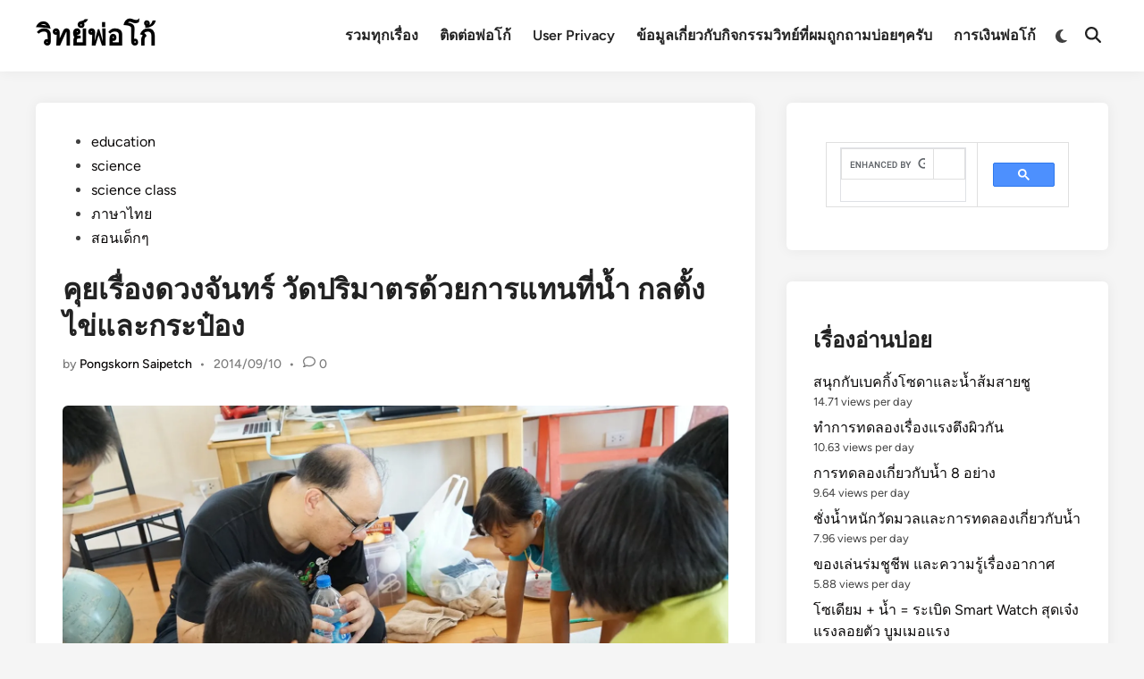

--- FILE ---
content_type: text/html; charset=UTF-8
request_url: https://witpoko.com/?p=2324
body_size: 28118
content:
<!doctype html>
<html lang="en-US">
<head>
	<meta charset="UTF-8">
	<meta name="viewport" content="width=device-width, initial-scale=1">
	<link rel="profile" href="https://gmpg.org/xfn/11">

	<title>คุยเรื่องดวงจันทร์ วัดปริมาตรด้วยการแทนที่น้ำ กลตั้งไข่และกระป๋อง &#8211; วิทย์พ่อโก้</title>
<meta name='robots' content='max-image-preview:large' />
<link rel='dns-prefetch' href='//secure.gravatar.com' />
<link rel='dns-prefetch' href='//stats.wp.com' />
<link rel='dns-prefetch' href='//v0.wordpress.com' />
<link rel='preconnect' href='//i0.wp.com' />
<link rel='preconnect' href='//c0.wp.com' />
<link rel="alternate" type="application/rss+xml" title="วิทย์พ่อโก้ &raquo; Feed" href="https://witpoko.com/?feed=rss2" />
<link rel="alternate" type="application/rss+xml" title="วิทย์พ่อโก้ &raquo; Comments Feed" href="https://witpoko.com/?feed=comments-rss2" />
<script id="wpp-js" src="https://witpoko.com/wp-content/plugins/wordpress-popular-posts/assets/js/wpp.min.js?ver=7.3.6" data-sampling="0" data-sampling-rate="100" data-api-url="https://witpoko.com/index.php?rest_route=/wordpress-popular-posts" data-post-id="2324" data-token="13003047a2" data-lang="0" data-debug="0"></script>
<link rel="alternate" type="application/rss+xml" title="วิทย์พ่อโก้ &raquo; คุยเรื่องดวงจันทร์ วัดปริมาตรด้วยการแทนที่น้ำ กลตั้งไข่และกระป๋อง Comments Feed" href="https://witpoko.com/?feed=rss2&#038;p=2324" />
<link rel="alternate" title="oEmbed (JSON)" type="application/json+oembed" href="https://witpoko.com/index.php?rest_route=%2Foembed%2F1.0%2Fembed&#038;url=https%3A%2F%2Fwitpoko.com%2F%3Fp%3D2324" />
<link rel="alternate" title="oEmbed (XML)" type="text/xml+oembed" href="https://witpoko.com/index.php?rest_route=%2Foembed%2F1.0%2Fembed&#038;url=https%3A%2F%2Fwitpoko.com%2F%3Fp%3D2324&#038;format=xml" />
<style id='wp-img-auto-sizes-contain-inline-css'>
img:is([sizes=auto i],[sizes^="auto," i]){contain-intrinsic-size:3000px 1500px}
/*# sourceURL=wp-img-auto-sizes-contain-inline-css */
</style>
<style id='wp-emoji-styles-inline-css'>

	img.wp-smiley, img.emoji {
		display: inline !important;
		border: none !important;
		box-shadow: none !important;
		height: 1em !important;
		width: 1em !important;
		margin: 0 0.07em !important;
		vertical-align: -0.1em !important;
		background: none !important;
		padding: 0 !important;
	}
/*# sourceURL=wp-emoji-styles-inline-css */
</style>
<style id='wp-block-library-inline-css'>
:root{--wp-block-synced-color:#7a00df;--wp-block-synced-color--rgb:122,0,223;--wp-bound-block-color:var(--wp-block-synced-color);--wp-editor-canvas-background:#ddd;--wp-admin-theme-color:#007cba;--wp-admin-theme-color--rgb:0,124,186;--wp-admin-theme-color-darker-10:#006ba1;--wp-admin-theme-color-darker-10--rgb:0,107,160.5;--wp-admin-theme-color-darker-20:#005a87;--wp-admin-theme-color-darker-20--rgb:0,90,135;--wp-admin-border-width-focus:2px}@media (min-resolution:192dpi){:root{--wp-admin-border-width-focus:1.5px}}.wp-element-button{cursor:pointer}:root .has-very-light-gray-background-color{background-color:#eee}:root .has-very-dark-gray-background-color{background-color:#313131}:root .has-very-light-gray-color{color:#eee}:root .has-very-dark-gray-color{color:#313131}:root .has-vivid-green-cyan-to-vivid-cyan-blue-gradient-background{background:linear-gradient(135deg,#00d084,#0693e3)}:root .has-purple-crush-gradient-background{background:linear-gradient(135deg,#34e2e4,#4721fb 50%,#ab1dfe)}:root .has-hazy-dawn-gradient-background{background:linear-gradient(135deg,#faaca8,#dad0ec)}:root .has-subdued-olive-gradient-background{background:linear-gradient(135deg,#fafae1,#67a671)}:root .has-atomic-cream-gradient-background{background:linear-gradient(135deg,#fdd79a,#004a59)}:root .has-nightshade-gradient-background{background:linear-gradient(135deg,#330968,#31cdcf)}:root .has-midnight-gradient-background{background:linear-gradient(135deg,#020381,#2874fc)}:root{--wp--preset--font-size--normal:16px;--wp--preset--font-size--huge:42px}.has-regular-font-size{font-size:1em}.has-larger-font-size{font-size:2.625em}.has-normal-font-size{font-size:var(--wp--preset--font-size--normal)}.has-huge-font-size{font-size:var(--wp--preset--font-size--huge)}.has-text-align-center{text-align:center}.has-text-align-left{text-align:left}.has-text-align-right{text-align:right}.has-fit-text{white-space:nowrap!important}#end-resizable-editor-section{display:none}.aligncenter{clear:both}.items-justified-left{justify-content:flex-start}.items-justified-center{justify-content:center}.items-justified-right{justify-content:flex-end}.items-justified-space-between{justify-content:space-between}.screen-reader-text{border:0;clip-path:inset(50%);height:1px;margin:-1px;overflow:hidden;padding:0;position:absolute;width:1px;word-wrap:normal!important}.screen-reader-text:focus{background-color:#ddd;clip-path:none;color:#444;display:block;font-size:1em;height:auto;left:5px;line-height:normal;padding:15px 23px 14px;text-decoration:none;top:5px;width:auto;z-index:100000}html :where(.has-border-color){border-style:solid}html :where([style*=border-top-color]){border-top-style:solid}html :where([style*=border-right-color]){border-right-style:solid}html :where([style*=border-bottom-color]){border-bottom-style:solid}html :where([style*=border-left-color]){border-left-style:solid}html :where([style*=border-width]){border-style:solid}html :where([style*=border-top-width]){border-top-style:solid}html :where([style*=border-right-width]){border-right-style:solid}html :where([style*=border-bottom-width]){border-bottom-style:solid}html :where([style*=border-left-width]){border-left-style:solid}html :where(img[class*=wp-image-]){height:auto;max-width:100%}:where(figure){margin:0 0 1em}html :where(.is-position-sticky){--wp-admin--admin-bar--position-offset:var(--wp-admin--admin-bar--height,0px)}@media screen and (max-width:600px){html :where(.is-position-sticky){--wp-admin--admin-bar--position-offset:0px}}

/*# sourceURL=wp-block-library-inline-css */
</style><style id='global-styles-inline-css'>
:root{--wp--preset--aspect-ratio--square: 1;--wp--preset--aspect-ratio--4-3: 4/3;--wp--preset--aspect-ratio--3-4: 3/4;--wp--preset--aspect-ratio--3-2: 3/2;--wp--preset--aspect-ratio--2-3: 2/3;--wp--preset--aspect-ratio--16-9: 16/9;--wp--preset--aspect-ratio--9-16: 9/16;--wp--preset--color--black: #000000;--wp--preset--color--cyan-bluish-gray: #abb8c3;--wp--preset--color--white: #ffffff;--wp--preset--color--pale-pink: #f78da7;--wp--preset--color--vivid-red: #cf2e2e;--wp--preset--color--luminous-vivid-orange: #ff6900;--wp--preset--color--luminous-vivid-amber: #fcb900;--wp--preset--color--light-green-cyan: #7bdcb5;--wp--preset--color--vivid-green-cyan: #00d084;--wp--preset--color--pale-cyan-blue: #8ed1fc;--wp--preset--color--vivid-cyan-blue: #0693e3;--wp--preset--color--vivid-purple: #9b51e0;--wp--preset--gradient--vivid-cyan-blue-to-vivid-purple: linear-gradient(135deg,rgb(6,147,227) 0%,rgb(155,81,224) 100%);--wp--preset--gradient--light-green-cyan-to-vivid-green-cyan: linear-gradient(135deg,rgb(122,220,180) 0%,rgb(0,208,130) 100%);--wp--preset--gradient--luminous-vivid-amber-to-luminous-vivid-orange: linear-gradient(135deg,rgb(252,185,0) 0%,rgb(255,105,0) 100%);--wp--preset--gradient--luminous-vivid-orange-to-vivid-red: linear-gradient(135deg,rgb(255,105,0) 0%,rgb(207,46,46) 100%);--wp--preset--gradient--very-light-gray-to-cyan-bluish-gray: linear-gradient(135deg,rgb(238,238,238) 0%,rgb(169,184,195) 100%);--wp--preset--gradient--cool-to-warm-spectrum: linear-gradient(135deg,rgb(74,234,220) 0%,rgb(151,120,209) 20%,rgb(207,42,186) 40%,rgb(238,44,130) 60%,rgb(251,105,98) 80%,rgb(254,248,76) 100%);--wp--preset--gradient--blush-light-purple: linear-gradient(135deg,rgb(255,206,236) 0%,rgb(152,150,240) 100%);--wp--preset--gradient--blush-bordeaux: linear-gradient(135deg,rgb(254,205,165) 0%,rgb(254,45,45) 50%,rgb(107,0,62) 100%);--wp--preset--gradient--luminous-dusk: linear-gradient(135deg,rgb(255,203,112) 0%,rgb(199,81,192) 50%,rgb(65,88,208) 100%);--wp--preset--gradient--pale-ocean: linear-gradient(135deg,rgb(255,245,203) 0%,rgb(182,227,212) 50%,rgb(51,167,181) 100%);--wp--preset--gradient--electric-grass: linear-gradient(135deg,rgb(202,248,128) 0%,rgb(113,206,126) 100%);--wp--preset--gradient--midnight: linear-gradient(135deg,rgb(2,3,129) 0%,rgb(40,116,252) 100%);--wp--preset--font-size--small: 13px;--wp--preset--font-size--medium: 20px;--wp--preset--font-size--large: 36px;--wp--preset--font-size--x-large: 42px;--wp--preset--spacing--20: 0.44rem;--wp--preset--spacing--30: 0.67rem;--wp--preset--spacing--40: 1rem;--wp--preset--spacing--50: 1.5rem;--wp--preset--spacing--60: 2.25rem;--wp--preset--spacing--70: 3.38rem;--wp--preset--spacing--80: 5.06rem;--wp--preset--shadow--natural: 6px 6px 9px rgba(0, 0, 0, 0.2);--wp--preset--shadow--deep: 12px 12px 50px rgba(0, 0, 0, 0.4);--wp--preset--shadow--sharp: 6px 6px 0px rgba(0, 0, 0, 0.2);--wp--preset--shadow--outlined: 6px 6px 0px -3px rgb(255, 255, 255), 6px 6px rgb(0, 0, 0);--wp--preset--shadow--crisp: 6px 6px 0px rgb(0, 0, 0);}:where(.is-layout-flex){gap: 0.5em;}:where(.is-layout-grid){gap: 0.5em;}body .is-layout-flex{display: flex;}.is-layout-flex{flex-wrap: wrap;align-items: center;}.is-layout-flex > :is(*, div){margin: 0;}body .is-layout-grid{display: grid;}.is-layout-grid > :is(*, div){margin: 0;}:where(.wp-block-columns.is-layout-flex){gap: 2em;}:where(.wp-block-columns.is-layout-grid){gap: 2em;}:where(.wp-block-post-template.is-layout-flex){gap: 1.25em;}:where(.wp-block-post-template.is-layout-grid){gap: 1.25em;}.has-black-color{color: var(--wp--preset--color--black) !important;}.has-cyan-bluish-gray-color{color: var(--wp--preset--color--cyan-bluish-gray) !important;}.has-white-color{color: var(--wp--preset--color--white) !important;}.has-pale-pink-color{color: var(--wp--preset--color--pale-pink) !important;}.has-vivid-red-color{color: var(--wp--preset--color--vivid-red) !important;}.has-luminous-vivid-orange-color{color: var(--wp--preset--color--luminous-vivid-orange) !important;}.has-luminous-vivid-amber-color{color: var(--wp--preset--color--luminous-vivid-amber) !important;}.has-light-green-cyan-color{color: var(--wp--preset--color--light-green-cyan) !important;}.has-vivid-green-cyan-color{color: var(--wp--preset--color--vivid-green-cyan) !important;}.has-pale-cyan-blue-color{color: var(--wp--preset--color--pale-cyan-blue) !important;}.has-vivid-cyan-blue-color{color: var(--wp--preset--color--vivid-cyan-blue) !important;}.has-vivid-purple-color{color: var(--wp--preset--color--vivid-purple) !important;}.has-black-background-color{background-color: var(--wp--preset--color--black) !important;}.has-cyan-bluish-gray-background-color{background-color: var(--wp--preset--color--cyan-bluish-gray) !important;}.has-white-background-color{background-color: var(--wp--preset--color--white) !important;}.has-pale-pink-background-color{background-color: var(--wp--preset--color--pale-pink) !important;}.has-vivid-red-background-color{background-color: var(--wp--preset--color--vivid-red) !important;}.has-luminous-vivid-orange-background-color{background-color: var(--wp--preset--color--luminous-vivid-orange) !important;}.has-luminous-vivid-amber-background-color{background-color: var(--wp--preset--color--luminous-vivid-amber) !important;}.has-light-green-cyan-background-color{background-color: var(--wp--preset--color--light-green-cyan) !important;}.has-vivid-green-cyan-background-color{background-color: var(--wp--preset--color--vivid-green-cyan) !important;}.has-pale-cyan-blue-background-color{background-color: var(--wp--preset--color--pale-cyan-blue) !important;}.has-vivid-cyan-blue-background-color{background-color: var(--wp--preset--color--vivid-cyan-blue) !important;}.has-vivid-purple-background-color{background-color: var(--wp--preset--color--vivid-purple) !important;}.has-black-border-color{border-color: var(--wp--preset--color--black) !important;}.has-cyan-bluish-gray-border-color{border-color: var(--wp--preset--color--cyan-bluish-gray) !important;}.has-white-border-color{border-color: var(--wp--preset--color--white) !important;}.has-pale-pink-border-color{border-color: var(--wp--preset--color--pale-pink) !important;}.has-vivid-red-border-color{border-color: var(--wp--preset--color--vivid-red) !important;}.has-luminous-vivid-orange-border-color{border-color: var(--wp--preset--color--luminous-vivid-orange) !important;}.has-luminous-vivid-amber-border-color{border-color: var(--wp--preset--color--luminous-vivid-amber) !important;}.has-light-green-cyan-border-color{border-color: var(--wp--preset--color--light-green-cyan) !important;}.has-vivid-green-cyan-border-color{border-color: var(--wp--preset--color--vivid-green-cyan) !important;}.has-pale-cyan-blue-border-color{border-color: var(--wp--preset--color--pale-cyan-blue) !important;}.has-vivid-cyan-blue-border-color{border-color: var(--wp--preset--color--vivid-cyan-blue) !important;}.has-vivid-purple-border-color{border-color: var(--wp--preset--color--vivid-purple) !important;}.has-vivid-cyan-blue-to-vivid-purple-gradient-background{background: var(--wp--preset--gradient--vivid-cyan-blue-to-vivid-purple) !important;}.has-light-green-cyan-to-vivid-green-cyan-gradient-background{background: var(--wp--preset--gradient--light-green-cyan-to-vivid-green-cyan) !important;}.has-luminous-vivid-amber-to-luminous-vivid-orange-gradient-background{background: var(--wp--preset--gradient--luminous-vivid-amber-to-luminous-vivid-orange) !important;}.has-luminous-vivid-orange-to-vivid-red-gradient-background{background: var(--wp--preset--gradient--luminous-vivid-orange-to-vivid-red) !important;}.has-very-light-gray-to-cyan-bluish-gray-gradient-background{background: var(--wp--preset--gradient--very-light-gray-to-cyan-bluish-gray) !important;}.has-cool-to-warm-spectrum-gradient-background{background: var(--wp--preset--gradient--cool-to-warm-spectrum) !important;}.has-blush-light-purple-gradient-background{background: var(--wp--preset--gradient--blush-light-purple) !important;}.has-blush-bordeaux-gradient-background{background: var(--wp--preset--gradient--blush-bordeaux) !important;}.has-luminous-dusk-gradient-background{background: var(--wp--preset--gradient--luminous-dusk) !important;}.has-pale-ocean-gradient-background{background: var(--wp--preset--gradient--pale-ocean) !important;}.has-electric-grass-gradient-background{background: var(--wp--preset--gradient--electric-grass) !important;}.has-midnight-gradient-background{background: var(--wp--preset--gradient--midnight) !important;}.has-small-font-size{font-size: var(--wp--preset--font-size--small) !important;}.has-medium-font-size{font-size: var(--wp--preset--font-size--medium) !important;}.has-large-font-size{font-size: var(--wp--preset--font-size--large) !important;}.has-x-large-font-size{font-size: var(--wp--preset--font-size--x-large) !important;}
/*# sourceURL=global-styles-inline-css */
</style>

<style id='classic-theme-styles-inline-css'>
/*! This file is auto-generated */
.wp-block-button__link{color:#fff;background-color:#32373c;border-radius:9999px;box-shadow:none;text-decoration:none;padding:calc(.667em + 2px) calc(1.333em + 2px);font-size:1.125em}.wp-block-file__button{background:#32373c;color:#fff;text-decoration:none}
/*# sourceURL=/wp-includes/css/classic-themes.min.css */
</style>
<link rel='stylesheet' id='wordpress-popular-posts-css-css' href='https://witpoko.com/wp-content/plugins/wordpress-popular-posts/assets/css/wpp.css?ver=7.3.6' media='all' />
<link rel='stylesheet' id='hybridmag-style-css' href='https://witpoko.com/wp-content/themes/hybridmag/style.css?ver=1.1.0' media='all' />
<link rel='stylesheet' id='hybridmag-font-figtree-css' href='https://witpoko.com/wp-content/themes/hybridmag/assets/css/font-figtree.css' media='all' />
<link rel='stylesheet' id='enlighterjs-css' href='https://witpoko.com/wp-content/plugins/enlighter/cache/enlighterjs.min.css?ver=VggF6Dq7kq8HlrI' media='all' />
<link rel='stylesheet' id='sharedaddy-css' href='https://c0.wp.com/p/jetpack/15.4/modules/sharedaddy/sharing.css' media='all' />
<link rel='stylesheet' id='social-logos-css' href='https://c0.wp.com/p/jetpack/15.4/_inc/social-logos/social-logos.min.css' media='all' />
<link rel='stylesheet' id='codecolorer-css' href='https://witpoko.com/wp-content/plugins/codecolorer/codecolorer.css?ver=0.10.1' media='screen' />
<link rel="https://api.w.org/" href="https://witpoko.com/index.php?rest_route=/" /><link rel="alternate" title="JSON" type="application/json" href="https://witpoko.com/index.php?rest_route=/wp/v2/posts/2324" /><link rel="EditURI" type="application/rsd+xml" title="RSD" href="https://witpoko.com/xmlrpc.php?rsd" />

<link rel="canonical" href="https://witpoko.com/?p=2324" />
<link rel='shortlink' href='https://wp.me/p4UNq0-Bu' />
	<style>img#wpstats{display:none}</style>
		            <style id="wpp-loading-animation-styles">@-webkit-keyframes bgslide{from{background-position-x:0}to{background-position-x:-200%}}@keyframes bgslide{from{background-position-x:0}to{background-position-x:-200%}}.wpp-widget-block-placeholder,.wpp-shortcode-placeholder{margin:0 auto;width:60px;height:3px;background:#dd3737;background:linear-gradient(90deg,#dd3737 0%,#571313 10%,#dd3737 100%);background-size:200% auto;border-radius:3px;-webkit-animation:bgslide 1s infinite linear;animation:bgslide 1s infinite linear}</style>
            <link rel="pingback" href="https://witpoko.com/xmlrpc.php">
	<style type="text/css" id="hybridmag-custom-css">
		/* Custom CSS */
            :root {  }	</style>
	
<!-- Jetpack Open Graph Tags -->
<meta property="og:type" content="article" />
<meta property="og:title" content="คุยเรื่องดวงจันทร์ วัดปริมาตรด้วยการแทนที่น้ำ กลตั้งไข่และกระป๋อง" />
<meta property="og:url" content="https://witpoko.com/?p=2324" />
<meta property="og:description" content="อัลบั้มภาพการเรียนการสอนอยู่ที่นี่ครับ ถ้าสงสัยว่าไม่เห็นรูปหรือวิดีโอ เข้าไปดูที่เว็บ นะครับ ส่วนใหญ่ถ้าอ่านในเมล์จะไม่เห็นวิดีโอครับ สำหรับบันทึกการสอนต่างๆในอดีตเข้าไปดูที่ นะครับ (คราวที่แล้วเร…" />
<meta property="article:published_time" content="2014-09-10T08:58:02+00:00" />
<meta property="article:modified_time" content="2014-09-10T08:58:02+00:00" />
<meta property="og:site_name" content="วิทย์พ่อโก้" />
<meta property="og:image" content="https://i0.wp.com/witpoko.com/wp-content/uploads/2014/09/DSC028011.jpg?fit=1200%2C800&#038;ssl=1" />
<meta property="og:image:width" content="1200" />
<meta property="og:image:height" content="800" />
<meta property="og:image:alt" content="" />
<meta property="og:locale" content="en_US" />
<meta name="twitter:text:title" content="คุยเรื่องดวงจันทร์ วัดปริมาตรด้วยการแทนที่น้ำ กลตั้งไข่และกระป๋อง" />
<meta name="twitter:image" content="https://i0.wp.com/witpoko.com/wp-content/uploads/2014/09/DSC028011.jpg?fit=1200%2C800&#038;ssl=1&#038;w=640" />
<meta name="twitter:card" content="summary_large_image" />

<!-- End Jetpack Open Graph Tags -->
<link rel='stylesheet' id='jetpack-swiper-library-css' href='https://c0.wp.com/p/jetpack/15.4/_inc/blocks/swiper.css' media='all' />
<link rel='stylesheet' id='jetpack-carousel-css' href='https://c0.wp.com/p/jetpack/15.4/modules/carousel/jetpack-carousel.css' media='all' />
<link rel='stylesheet' id='jetpack-slideshow-css' href='https://c0.wp.com/p/jetpack/15.4/modules/shortcodes/css/slideshow-shortcode.min.css' media='all' />
</head>

<body data-rsssl=1 class="wp-singular post-template-default single single-post postid-2324 single-format-standard wp-embed-responsive wp-theme-hybridmag hybridmag-wide hm-cl-sep hm-right-sidebar th-hm-es hm-h-de hm-footer-cols-3">

<div id="page" class="site">

	<a class="skip-link screen-reader-text" href="#primary">Skip to content</a>

	
	
<header id="masthead" class="site-header hide-header-search">

    
    <div class="hm-header-inner-wrapper">

        
        <div class="hm-header-inner hm-container">

            
        <div class="hm-header-inner-left">
                    </div>

    		<div class="site-branding-container">
			            
			<div class="site-branding">
										<p class="site-title"><a href="https://witpoko.com/" rel="home">วิทย์พ่อโก้</a></p>
									</div><!-- .site-branding -->
		</div><!-- .site-branding-container -->
		
            
            
            <nav id="site-navigation" class="main-navigation hm-menu desktop-only">
                <div class="menu-summary-top-container"><ul id="primary-menu" class="menu"><li id="menu-item-2144" class="menu-item menu-item-type-post_type menu-item-object-page menu-item-2144"><a href="https://witpoko.com/?page_id=1781">รวมทุกเรื่อง</a></li>
<li id="menu-item-3666" class="menu-item menu-item-type-post_type menu-item-object-page menu-item-3666"><a href="https://witpoko.com/?page_id=3664">ติดต่อพ่อโก้</a></li>
<li id="menu-item-8274" class="menu-item menu-item-type-post_type menu-item-object-page menu-item-8274"><a href="https://witpoko.com/?page_id=8273">User Privacy</a></li>
<li id="menu-item-8434" class="menu-item menu-item-type-post_type menu-item-object-page menu-item-8434"><a href="https://witpoko.com/?page_id=8433">ข้อมูลเกี่ยวกับกิจกรรมวิทย์ที่ผมถูกถามบ่อยๆครับ</a></li>
<li id="menu-item-9349" class="menu-item menu-item-type-post_type menu-item-object-page menu-item-9349"><a href="https://witpoko.com/?page_id=9342">การเงินพ่อโก้</a></li>
</ul></div>            </nav>

                <div class="hm-header-gadgets">
                        <div class="hm-light-dark-switch">
                <button 
                    class="hm-light-dark-toggle"
                    data-dark-text="Switch to dark mode" 
                    data-light-text="Switch to light mode"    
                >
                    <span class="screen-reader-text">Switch to dark mode</span>
                    <span class="hm-light-icon">
                        <svg aria-hidden="true" role="img" focusable="false" xmlns="http://www.w3.org/2000/svg" width="1em" height="1em" viewBox="0 0 512 512" class="hm-svg-icon"><path d="M256 0c-13.3 0-24 10.7-24 24l0 64c0 13.3 10.7 24 24 24s24-10.7 24-24l0-64c0-13.3-10.7-24-24-24zm0 400c-13.3 0-24 10.7-24 24l0 64c0 13.3 10.7 24 24 24s24-10.7 24-24l0-64c0-13.3-10.7-24-24-24zM488 280c13.3 0 24-10.7 24-24s-10.7-24-24-24l-64 0c-13.3 0-24 10.7-24 24s10.7 24 24 24l64 0zM112 256c0-13.3-10.7-24-24-24l-64 0c-13.3 0-24 10.7-24 24s10.7 24 24 24l64 0c13.3 0 24-10.7 24-24zM437 108.9c9.4-9.4 9.4-24.6 0-33.9s-24.6-9.4-33.9 0l-45.3 45.3c-9.4 9.4-9.4 24.6 0 33.9s24.6 9.4 33.9 0L437 108.9zM154.2 357.8c-9.4-9.4-24.6-9.4-33.9 0L75 403.1c-9.4 9.4-9.4 24.6 0 33.9s24.6 9.4 33.9 0l45.3-45.3c9.4-9.4 9.4-24.6 0-33.9zM403.1 437c9.4 9.4 24.6 9.4 33.9 0s9.4-24.6 0-33.9l-45.3-45.3c-9.4-9.4-24.6-9.4-33.9 0s-9.4 24.6 0 33.9L403.1 437zM154.2 154.2c9.4-9.4 9.4-24.6 0-33.9L108.9 75c-9.4-9.4-24.6-9.4-33.9 0s-9.4 24.6 0 33.9l45.3 45.3c9.4 9.4 24.6 9.4 33.9 0zM256 368a112 112 0 1 0 0-224 112 112 0 1 0 0 224z"></path></svg>                    </span>
                    <span class="hm-dark-icon">
                        <svg aria-hidden="true" role="img" focusable="false" xmlns="http://www.w3.org/2000/svg" width="1em" height="1em" viewBox="0 0 512 512" class="hm-svg-icon"><path d="M223.5 32C100 32 0 132.3 0 256S100 480 223.5 480c60.6 0 115.5-24.2 155.8-63.4c5-4.9 6.3-12.5 3.1-18.7s-10.1-9.7-17-8.5c-9.8 1.7-19.8 2.6-30.1 2.6c-96.9 0-175.5-78.8-175.5-176c0-65.8 36-123.1 89.3-153.3c6.1-3.5 9.2-10.5 7.7-17.3s-7.3-11.9-14.3-12.5c-6.3-.5-12.6-.8-19-.8z" /></svg>                    </span>
                </button>
            </div>
                    <div class="hm-search-container">
                <button 
                    class="hm-search-toggle"
                    aria-expanded="false"
                    data-open-text="Open Search"
                    data-close-text="Close Search"
                >
                    <span class="screen-reader-text">Open Search</span>
                    <span class="hm-search-icon"><svg aria-hidden="true" role="img" focusable="false" xmlns="http://www.w3.org/2000/svg" width="1em" height="1em" viewbox="0 0 512 512" class="hm-svg-icon"><path d="M416 208c0 45.9-14.9 88.3-40 122.7L502.6 457.4c12.5 12.5 12.5 32.8 0 45.3s-32.8 12.5-45.3 0L330.7 376c-34.4 25.2-76.8 40-122.7 40C93.1 416 0 322.9 0 208S93.1 0 208 0S416 93.1 416 208zM208 352a144 144 0 1 0 0-288 144 144 0 1 0 0 288z" /></svg></span>
                    <span class="hm-close-icon"><svg aria-hidden="true" role="img" focusable="false" xmlns="http://www.w3.org/2000/svg" width="1em" height="1em" viewBox="0 0 384 512" class="hm-svg-icon"><path d="M342.6 150.6c12.5-12.5 12.5-32.8 0-45.3s-32.8-12.5-45.3 0L192 210.7 86.6 105.4c-12.5-12.5-32.8-12.5-45.3 0s-12.5 32.8 0 45.3L146.7 256 41.4 361.4c-12.5 12.5-12.5 32.8 0 45.3s32.8 12.5 45.3 0L192 301.3 297.4 406.6c12.5 12.5 32.8 12.5 45.3 0s12.5-32.8 0-45.3L237.3 256 342.6 150.6z" /></svg></span>
                </button>
                <div class="hm-search-box" aria-expanded="false">
                    <form role="search" method="get" class="search-form" action="https://witpoko.com/">
				<label>
					<span class="screen-reader-text">Search for:</span>
					<input type="search" class="search-field" placeholder="Search &hellip;" value="" name="s" />
				</label>
				<input type="submit" class="search-submit" value="Search" />
			</form>                </div><!-- hm-search-box -->
            </div><!-- hm-search-container -->
                </div>
            <div class="hm-header-inner-right">
                    </div>
            <button class="hm-mobile-menu-toggle">
            <span class="screen-reader-text">Main Menu</span>
            <svg aria-hidden="true" role="img" focusable="false" xmlns="http://www.w3.org/2000/svg" width="1em" height="1em" viewBox="0 0 448 512" class="hm-svg-icon"><path d="M0 96C0 78.3 14.3 64 32 64H416c17.7 0 32 14.3 32 32s-14.3 32-32 32H32C14.3 128 0 113.7 0 96zM0 256c0-17.7 14.3-32 32-32H416c17.7 0 32 14.3 32 32s-14.3 32-32 32H32c-17.7 0-32-14.3-32-32zM448 416c0 17.7-14.3 32-32 32H32c-17.7 0-32-14.3-32-32s14.3-32 32-32H416c17.7 0 32 14.3 32 32z" /></svg>        </button>
            
        </div><!-- .hm-header-inner -->

        
    </div><!-- .hm-header-inner-wrapper -->

    
</header><!-- #masthead -->
	
	<div id="content" class="site-content">

				
		<div class="content-area hm-container">

			
	<main id="primary" class="site-main">

		

<article id="post-2324" class="post-2324 post type-post status-publish format-standard has-post-thumbnail hentry category-education category-science category-science-class category-4 category-6 tag-33 tag-418 tag-415 hm-entry-single">

	
	
	<header class="entry-header">
		<span class="cat-links"><span class="screen-reader-text">Posted in</span><ul class="post-categories">
	<li><a href="https://witpoko.com/?cat=2" class="cat-2" rel="category" >education</a></li>
	<li><a href="https://witpoko.com/?cat=8" class="cat-8" rel="category" >science</a></li>
	<li><a href="https://witpoko.com/?cat=3" class="cat-3" rel="category" >science class</a></li>
	<li><a href="https://witpoko.com/?cat=4" class="cat-4" rel="category" >ภาษาไทย</a></li>
	<li><a href="https://witpoko.com/?cat=6" class="cat-6" rel="category" >สอนเด็กๆ</a></li></ul></span><h1 class="entry-title">คุยเรื่องดวงจันทร์ วัดปริมาตรด้วยการแทนที่น้ำ กลตั้งไข่และกระป๋อง</h1><div class="entry-meta"><span class="byline">by <span class="author vcard"><a class="url fn n" href="https://witpoko.com/?author=1">Pongskorn Saipetch</a></span></span><span class="hm-meta-sep">•</span><span class="posted-on"><a href="https://witpoko.com/?p=2324" rel="bookmark"><time class="entry-date published updated" datetime="2014-09-10T15:58:02+07:00">2014/09/10</time></a></span><span class="hm-meta-sep">•</span><span class="comments-link"><svg aria-hidden="true" role="img" focusable="false" xmlns="http://www.w3.org/2000/svg" width="1em" height="1em" viewBox="0 0 512 512" class="hm-svg-icon"><path d="M123.6 391.3c12.9-9.4 29.6-11.8 44.6-6.4c26.5 9.6 56.2 15.1 87.8 15.1c124.7 0 208-80.5 208-160s-83.3-160-208-160S48 160.5 48 240c0 32 12.4 62.8 35.7 89.2c8.6 9.7 12.8 22.5 11.8 35.5c-1.4 18.1-5.7 34.7-11.3 49.4c17-7.9 31.1-16.7 39.4-22.7zM21.2 431.9c1.8-2.7 3.5-5.4 5.1-8.1c10-16.6 19.5-38.4 21.4-62.9C17.7 326.8 0 285.1 0 240C0 125.1 114.6 32 256 32s256 93.1 256 208s-114.6 208-256 208c-37.1 0-72.3-6.4-104.1-17.9c-11.9 8.7-31.3 20.6-54.3 30.6c-15.1 6.6-32.3 12.6-50.1 16.1c-.8 .2-1.6 .3-2.4 .5c-4.4 .8-8.7 1.5-13.2 1.9c-.2 0-.5 .1-.7 .1c-5.1 .5-10.2 .8-15.3 .8c-6.5 0-12.3-3.9-14.8-9.9c-2.5-6-1.1-12.8 3.4-17.4c4.1-4.2 7.8-8.7 11.3-13.5c1.7-2.3 3.3-4.6 4.8-6.9c.1-.2 .2-.3 .3-.5z" /></svg><a href="https://witpoko.com/?p=2324#respond">0</a></span></div>	</header><!-- .entry-header -->

					<div class="post-thumbnail">
					<img width="1300" height="867" src="https://i0.wp.com/witpoko.com/wp-content/uploads/2014/09/DSC028011.jpg?fit=1300%2C867&amp;ssl=1" class="attachment-hybridmag-featured-image size-hybridmag-featured-image wp-post-image" alt="" decoding="async" fetchpriority="high" srcset="https://i0.wp.com/witpoko.com/wp-content/uploads/2014/09/DSC028011.jpg?w=1600&amp;ssl=1 1600w, https://i0.wp.com/witpoko.com/wp-content/uploads/2014/09/DSC028011.jpg?resize=300%2C200&amp;ssl=1 300w, https://i0.wp.com/witpoko.com/wp-content/uploads/2014/09/DSC028011.jpg?resize=1024%2C682&amp;ssl=1 1024w" sizes="(max-width: 1300px) 100vw, 1300px" data-attachment-id="2400" data-permalink="https://witpoko.com/?attachment_id=2400" data-orig-file="https://i0.wp.com/witpoko.com/wp-content/uploads/2014/09/DSC028011.jpg?fit=1600%2C1067&amp;ssl=1" data-orig-size="1600,1067" data-comments-opened="1" data-image-meta="{&quot;aperture&quot;:&quot;4&quot;,&quot;credit&quot;:&quot;Picasa&quot;,&quot;camera&quot;:&quot;ILCE-7&quot;,&quot;caption&quot;:&quot;&quot;,&quot;created_timestamp&quot;:&quot;1410255416&quot;,&quot;copyright&quot;:&quot;&quot;,&quot;focal_length&quot;:&quot;33&quot;,&quot;iso&quot;:&quot;4000&quot;,&quot;shutter_speed&quot;:&quot;0.008&quot;,&quot;title&quot;:&quot;&quot;,&quot;orientation&quot;:&quot;0&quot;}" data-image-title="DSC02801" data-image-description="" data-image-caption="" data-medium-file="https://i0.wp.com/witpoko.com/wp-content/uploads/2014/09/DSC028011.jpg?fit=300%2C200&amp;ssl=1" data-large-file="https://i0.wp.com/witpoko.com/wp-content/uploads/2014/09/DSC028011.jpg?fit=804%2C535&amp;ssl=1" />									</div><!-- .post-thumbnail -->
			
		
	<div class="entry-content">
		<figure id="attachment_2398" aria-describedby="caption-attachment-2398" style="width: 200px" class="wp-caption aligncenter"><a href="https://i0.wp.com/witpoko.com/wp-content/uploads/2014/09/DSC02777.jpg"><img data-recalc-dims="1" decoding="async" data-attachment-id="2398" data-permalink="https://witpoko.com/?attachment_id=2398" data-orig-file="https://i0.wp.com/witpoko.com/wp-content/uploads/2014/09/DSC02777.jpg?fit=1067%2C1600&amp;ssl=1" data-orig-size="1067,1600" data-comments-opened="1" data-image-meta="{&quot;aperture&quot;:&quot;6.3&quot;,&quot;credit&quot;:&quot;Picasa&quot;,&quot;camera&quot;:&quot;ILCE-7&quot;,&quot;caption&quot;:&quot;&quot;,&quot;created_timestamp&quot;:&quot;1410253332&quot;,&quot;copyright&quot;:&quot;&quot;,&quot;focal_length&quot;:&quot;42&quot;,&quot;iso&quot;:&quot;4000&quot;,&quot;shutter_speed&quot;:&quot;0.016666666666667&quot;,&quot;title&quot;:&quot;&quot;,&quot;orientation&quot;:&quot;0&quot;}" data-image-title="DSC02777" data-image-description="" data-image-caption="&lt;p&gt;ปริมาตรมือเราต่างกันห้าเท่า&lt;/p&gt;
" data-medium-file="https://i0.wp.com/witpoko.com/wp-content/uploads/2014/09/DSC02777.jpg?fit=200%2C300&amp;ssl=1" data-large-file="https://i0.wp.com/witpoko.com/wp-content/uploads/2014/09/DSC02777.jpg?fit=682%2C1024&amp;ssl=1" class="size-medium wp-image-2398" src="https://i0.wp.com/witpoko.com/wp-content/uploads/2014/09/DSC02777-200x300.jpg?resize=200%2C300" alt="ปริมาตรมือเราต่างกันห้าเท่า" width="200" height="300" srcset="https://i0.wp.com/witpoko.com/wp-content/uploads/2014/09/DSC02777.jpg?resize=200%2C300&amp;ssl=1 200w, https://i0.wp.com/witpoko.com/wp-content/uploads/2014/09/DSC02777.jpg?resize=682%2C1024&amp;ssl=1 682w, https://i0.wp.com/witpoko.com/wp-content/uploads/2014/09/DSC02777.jpg?w=1067&amp;ssl=1 1067w" sizes="(max-width: 200px) 100vw, 200px" /></a><figcaption id="caption-attachment-2398" class="wp-caption-text">ปริมาตรมือเราต่างกันห้าเท่า</figcaption></figure>
<p>อัลบั้มภาพการเรียนการสอนอยู่<a href="https://www.facebook.com/media/set/?set=a.10152263636861174.1073742435.552001173&amp;type=1&amp;l=001e8b5512">ที่นี่</a>ครับ</p>
<p>ถ้าสงสัยว่าไม่เห็นรูปหรือวิดีโอ เข้าไปดูที่เว็บ <a href="https://witpoko.com/">https://witpoko.com/</a> นะครับ ส่วนใหญ่ถ้าอ่านในเมล์จะไม่เห็นวิดีโอครับ สำหรับบันทึกการสอนต่างๆในอดีตเข้าไปดูที่ <a href="http://atriumtech.com/sci_kids/">http://atriumtech.com/sci_kids/</a> นะครับ</p>
<p>(คราวที่แล้วเรื่อง &#8220;<a href="https://witpoko.com/?p=2267">แรงลอยตัว เทคนิคทำของเล่น มอเตอร์ง่ายสุดขีด</a>&#8221; ครับ)</p>
<p>วันอังคารที่ผ่านมานี้ผมไปทำกิจกรรมวิทยาศาสตร์กับเด็กๆกลุ่มบ้านเรียนปฐมธรรมและอนุบาลบ้านพลอยภูมิครับ วันนี้<span class="fbPhotoCaptionText">เด็กประถมได้ดูภาพดวงจันทร์<wbr />ด้านหันเข้าหาโลกและด้านหัน<wbr />ออกจากโลก ได้ฟังว่าดวงจันทร์หมุนรอบตัวด้วยความเร็วพอดีเป๊ะกับก<wbr />ารวิ่งรอบโลกทำให้หันด้านเดียวเข้าหาโลกมานานมากแล้ว ได้เปรียบเทียบความขรุขระที่ต่างกันของพื้นดวงจันทร์ทั้งสองด้าน ได้ทำการทดลองวัดปริมาตรมือ<wbr />ด้วยการแทนที่น้ำ และได้ดูวิดีโอ&#8221;เสือไต่ถัง&#8221;<wbr />ที่ใช้รถยนต์และมอเตอร์ไซต์<wbr />วิ่งบนกำแพงเป็นวงกลมครับ เด็กๆอนุบาลสามได้เรียนรู้วิธีเล่นกลตั้งไข่และตั้งกระ<wbr />ป๋องครับ</span></p>
<p>สำหรับเด็กประถม ผมเอาภาพดวงจันทร์ที่คุณอ้อภรรยาผมถ่ายเมื่อคืนวันจันทร์ที่ 8 กันยายน 2557 มาอวดครับ:</p>
<p><a href="https://i0.wp.com/witpoko.com/wp-content/uploads/2014/09/DSC00162.jpg"><img data-recalc-dims="1" decoding="async" data-attachment-id="2325" data-permalink="https://witpoko.com/?attachment_id=2325" data-orig-file="https://i0.wp.com/witpoko.com/wp-content/uploads/2014/09/DSC00162.jpg?fit=1600%2C1576&amp;ssl=1" data-orig-size="1600,1576" data-comments-opened="1" data-image-meta="{&quot;aperture&quot;:&quot;6.3&quot;,&quot;credit&quot;:&quot;Picasa&quot;,&quot;camera&quot;:&quot;DSC-HX400V&quot;,&quot;caption&quot;:&quot;&quot;,&quot;created_timestamp&quot;:&quot;1410205948&quot;,&quot;copyright&quot;:&quot;&quot;,&quot;focal_length&quot;:&quot;215&quot;,&quot;iso&quot;:&quot;400&quot;,&quot;shutter_speed&quot;:&quot;0.00125&quot;,&quot;title&quot;:&quot;&quot;,&quot;orientation&quot;:&quot;0&quot;}" data-image-title="Moon on 20140908" data-image-description="" data-image-caption="" data-medium-file="https://i0.wp.com/witpoko.com/wp-content/uploads/2014/09/DSC00162.jpg?fit=300%2C295&amp;ssl=1" data-large-file="https://i0.wp.com/witpoko.com/wp-content/uploads/2014/09/DSC00162.jpg?fit=804%2C791&amp;ssl=1" class="aligncenter size-medium wp-image-2325" src="https://i0.wp.com/witpoko.com/wp-content/uploads/2014/09/DSC00162-300x295.jpg?resize=300%2C295" alt="Moon on 20140908" width="300" height="295" srcset="https://i0.wp.com/witpoko.com/wp-content/uploads/2014/09/DSC00162.jpg?resize=300%2C295&amp;ssl=1 300w, https://i0.wp.com/witpoko.com/wp-content/uploads/2014/09/DSC00162.jpg?resize=1024%2C1008&amp;ssl=1 1024w, https://i0.wp.com/witpoko.com/wp-content/uploads/2014/09/DSC00162.jpg?w=1600&amp;ssl=1 1600w" sizes="(max-width: 300px) 100vw, 300px" /></a><span id="more-2324"></span></p>
<p>ให้เด็กๆเห็นว่ากล้องดิจิตอลมีซูมสมัยนี้มันถ่ายรูปดวงจันทร์ได้ชัดพอสมควร</p>
<p>จากนั้นผมก็บอกว่าเวลาเราดูภาพดวงจันทร์เรามักจะเห็นลายบนผิวเป็นแบบนี้ตลอดเลย บางคนก็บอกว่าลายเหมือนกระต่าย  ผมบอกว่าดวงจันทร์ก็หมุนรอบตัวเองนะ คำถามก็คือว่าทำไมเราเห็นอย่างนี้ตลอด ทำไมมีลายเดิมตลอด</p>
<p>ผมบอกเด็กๆต่อว่าจริงๆแล้วดวงจันทร์หมุนรอบตัวเอง แต่หมุนด้วยความเร็วพอดีเป๊ะกับการโคจรรอบโลกทำให้หันด้านเดิมเข้าหาโลกเสมอ เรื่องนี้ไม่ใช่เรื่องบังเอิญ แต่เป็นเพราะแรงโน้มถ่วงของโลกบิดดวงจันทร์ให้หันเข้าอย่างนี้เมื่อเวลาผ่านไปสักพัก (ศัพท์เทคนิคเรียกว่า<a href="https://en.wikipedia.org/wiki/Tidal_locking"> Tidal Locking</a>) ที่บิดได้เพราะความหนาแน่นของมวลดวงจันทร์ไม่เท่ากันเป๊ะๆทุกส่วนและดวงจันทร์ก็ไม่ใช่ทรงกลมที่เป๊ะๆด้วย แล้วผมก็เอาลูกโลกและกระป๋องกาวแทนดวงจันทร์มาทำวงโคจรให้เด็กๆดู โดยกระป๋องกาว (แทนดวงจันทร์) หมุนรอบตัวเองและโคจรรอบลูกโลกด้วยความเร็วการหมุนและการโคจรที่พอดีกันทำให้กระป๋องกาวหันหน้าด้านที่มียี่ห้อเข้าหาลูกโลกตลอดเวลา:</p>
<p><a href="https://i0.wp.com/witpoko.com/wp-content/uploads/2014/09/DSC02661.jpg"><img data-recalc-dims="1" loading="lazy" decoding="async" data-attachment-id="2328" data-permalink="https://witpoko.com/?attachment_id=2328" data-orig-file="https://i0.wp.com/witpoko.com/wp-content/uploads/2014/09/DSC02661.jpg?fit=1067%2C1600&amp;ssl=1" data-orig-size="1067,1600" data-comments-opened="1" data-image-meta="{&quot;aperture&quot;:&quot;4&quot;,&quot;credit&quot;:&quot;Picasa&quot;,&quot;camera&quot;:&quot;ILCE-7&quot;,&quot;caption&quot;:&quot;&quot;,&quot;created_timestamp&quot;:&quot;1410249740&quot;,&quot;copyright&quot;:&quot;&quot;,&quot;focal_length&quot;:&quot;68&quot;,&quot;iso&quot;:&quot;5000&quot;,&quot;shutter_speed&quot;:&quot;0.003125&quot;,&quot;title&quot;:&quot;&quot;,&quot;orientation&quot;:&quot;0&quot;}" data-image-title="DSC02661" data-image-description="" data-image-caption="" data-medium-file="https://i0.wp.com/witpoko.com/wp-content/uploads/2014/09/DSC02661.jpg?fit=200%2C300&amp;ssl=1" data-large-file="https://i0.wp.com/witpoko.com/wp-content/uploads/2014/09/DSC02661.jpg?fit=682%2C1024&amp;ssl=1" class="wp-image-2328 size-medium aligncenter" src="https://i0.wp.com/witpoko.com/wp-content/uploads/2014/09/DSC02661-200x300.jpg?resize=200%2C300" alt="DSC02661" width="200" height="300" srcset="https://i0.wp.com/witpoko.com/wp-content/uploads/2014/09/DSC02661.jpg?resize=200%2C300&amp;ssl=1 200w, https://i0.wp.com/witpoko.com/wp-content/uploads/2014/09/DSC02661.jpg?resize=682%2C1024&amp;ssl=1 682w, https://i0.wp.com/witpoko.com/wp-content/uploads/2014/09/DSC02661.jpg?w=1067&amp;ssl=1 1067w" sizes="auto, (max-width: 200px) 100vw, 200px" /></a></p>
<p>ดังนั้นตั้งแต่บรรพบุรุษเราเงยหน้าดูดวงจันทร์จนกระทั้งถึงประมาณ 50-60 ปีที่แล้ว เราไม่เคยเห็น<a href="https://en.wikipedia.org/wiki/Far_side_of_the_Moon">อีกฟากหนึ่งของดวงจันทร์</a>เลย เราได้เห็นก็เมื่อรัสเซียส่งยานอวกาศไปถ่ายรูปมาเมื่อปี 1959 เท่านั้นเอง ภาพของอีกฟากหนึ่งของดวงจันทร์เป็นอย่างนี้ครับ (ภาพจาก http://en.wikipedia.org/wiki/Far_side_of_the_Moon#mediaviewer/File:Moon_Farside_LRO.jpg):</p>
<p><a href="https://i0.wp.com/witpoko.com/wp-content/uploads/2014/09/Moon_Farside_LRO.jpg"><img data-recalc-dims="1" loading="lazy" decoding="async" data-attachment-id="2326" data-permalink="https://witpoko.com/?attachment_id=2326" data-orig-file="https://i0.wp.com/witpoko.com/wp-content/uploads/2014/09/Moon_Farside_LRO.jpg?fit=1024%2C1024&amp;ssl=1" data-orig-size="1024,1024" data-comments-opened="1" data-image-meta="{&quot;aperture&quot;:&quot;0&quot;,&quot;credit&quot;:&quot;&quot;,&quot;camera&quot;:&quot;&quot;,&quot;caption&quot;:&quot;&quot;,&quot;created_timestamp&quot;:&quot;0&quot;,&quot;copyright&quot;:&quot;&quot;,&quot;focal_length&quot;:&quot;0&quot;,&quot;iso&quot;:&quot;0&quot;,&quot;shutter_speed&quot;:&quot;0&quot;,&quot;title&quot;:&quot;&quot;,&quot;orientation&quot;:&quot;0&quot;}" data-image-title="Moon_Farside_LRO" data-image-description="" data-image-caption="" data-medium-file="https://i0.wp.com/witpoko.com/wp-content/uploads/2014/09/Moon_Farside_LRO.jpg?fit=300%2C300&amp;ssl=1" data-large-file="https://i0.wp.com/witpoko.com/wp-content/uploads/2014/09/Moon_Farside_LRO.jpg?fit=804%2C804&amp;ssl=1" class="aligncenter wp-image-2326 size-medium" src="https://i0.wp.com/witpoko.com/wp-content/uploads/2014/09/Moon_Farside_LRO-300x300.jpg?resize=300%2C300" alt="Moon_Farside_LRO" width="300" height="300" srcset="https://i0.wp.com/witpoko.com/wp-content/uploads/2014/09/Moon_Farside_LRO.jpg?resize=300%2C300&amp;ssl=1 300w, https://i0.wp.com/witpoko.com/wp-content/uploads/2014/09/Moon_Farside_LRO.jpg?resize=150%2C150&amp;ssl=1 150w, https://i0.wp.com/witpoko.com/wp-content/uploads/2014/09/Moon_Farside_LRO.jpg?w=1024&amp;ssl=1 1024w" sizes="auto, (max-width: 300px) 100vw, 300px" /></a></p>
<p>ส่วนภาพดวงจันทร์ที่หันเข้าหาโลกหน้าตาแบบนี้ครับ (ภาพจาก http://en.wikipedia.org/wiki/Moon#mediaviewer/File:FullMoon2010.jpg):</p>
<p><a href="https://i0.wp.com/witpoko.com/wp-content/uploads/2014/09/1280px-FullMoon2010.jpg"><img data-recalc-dims="1" loading="lazy" decoding="async" data-attachment-id="2327" data-permalink="https://witpoko.com/?attachment_id=2327" data-orig-file="https://i0.wp.com/witpoko.com/wp-content/uploads/2014/09/1280px-FullMoon2010.jpg?fit=1280%2C1216&amp;ssl=1" data-orig-size="1280,1216" data-comments-opened="1" data-image-meta="{&quot;aperture&quot;:&quot;0&quot;,&quot;credit&quot;:&quot;&quot;,&quot;camera&quot;:&quot;&quot;,&quot;caption&quot;:&quot;&quot;,&quot;created_timestamp&quot;:&quot;0&quot;,&quot;copyright&quot;:&quot;&quot;,&quot;focal_length&quot;:&quot;0&quot;,&quot;iso&quot;:&quot;0&quot;,&quot;shutter_speed&quot;:&quot;0&quot;,&quot;title&quot;:&quot;&quot;,&quot;orientation&quot;:&quot;0&quot;}" data-image-title="1280px-FullMoon2010" data-image-description="" data-image-caption="&lt;p&gt;ภาพดวงจันทร์ด้านที่หันเข้าหาโลก (http://en.wikipedia.org/wiki/Moon#mediaviewer/File:FullMoon2010.jpg)&lt;/p&gt;
" data-medium-file="https://i0.wp.com/witpoko.com/wp-content/uploads/2014/09/1280px-FullMoon2010.jpg?fit=300%2C285&amp;ssl=1" data-large-file="https://i0.wp.com/witpoko.com/wp-content/uploads/2014/09/1280px-FullMoon2010.jpg?fit=804%2C763&amp;ssl=1" class="aligncenter wp-image-2327 size-medium" src="https://i0.wp.com/witpoko.com/wp-content/uploads/2014/09/1280px-FullMoon2010-300x285.jpg?resize=300%2C285" alt="ภาพดวงจันทร์ด้านที่หันเข้าหาโลก (http://en.wikipedia.org/wiki/Moon#mediaviewer/File:FullMoon2010.jpg)" width="300" height="285" srcset="https://i0.wp.com/witpoko.com/wp-content/uploads/2014/09/1280px-FullMoon2010.jpg?resize=300%2C285&amp;ssl=1 300w, https://i0.wp.com/witpoko.com/wp-content/uploads/2014/09/1280px-FullMoon2010.jpg?resize=1024%2C972&amp;ssl=1 1024w, https://i0.wp.com/witpoko.com/wp-content/uploads/2014/09/1280px-FullMoon2010.jpg?w=1280&amp;ssl=1 1280w" sizes="auto, (max-width: 300px) 100vw, 300px" /></a></p>
<p>เราจะเห็นว่าทั้งสองฟากมันดูแตกต่างกันมาก คือด้านไกลโลกมีหลุมอุกกาบาตเยอะแยะกว่า และด้านใกล้โลกดูเรียบๆกว่า ผมถามเด็กๆว่าใครจะทายไหมว่าเป็นเพราะอะไร</p>
<p>มีเด็กบางคนเดาว่าเพราะโลกคอยบังอุกกาบาตให้ ผมจึงชมว่าดีมากที่คิดถึงกรณีอย่างนี้ แต่ไม่น่าจะเป็นสาเหตุเนื่องจากโลกมีขนาดเล็กมากเมื่อเทียบกับระยะทางระหว่างโลกกับดวงจันทร์ คือถ้าโลกมีขนาดเท่ากับลูกโลกในห้องเรียนของเรา ดวงจันทร์ต้องอยู่ห่างไปสิบกว่าเมตร ทำให้โลกบังอะไรไม่ค่อยได้นักให้ดวงจันทร์ (ผมแสดงระยะห่างโดยถือกระป๋องกาวที่แทนดวงจันทร์ออกไปประมาณสิบเมตรให้เด็กๆเห็นระยะทางเปรียบเทียบกับขนาดลูกโลก)</p>
<p>ผมบอกเด็กๆว่านักวิทยาศาสตร์สงสัยว่าที่<a href="http://www.slate.com/blogs/bad_astronomy/2014/07/01/the_moon_s_two_faces_why_are_they_so_different.html">ผิวดวงจันทร์ด้านใกล้โลกมันเรียบกว่าอีกด้านเพราะด้านใกล้มันร้อนกว่าอยู่นาน</a>พอสมควรเลยตั้งแต่เกิดดวงจันทร์ เพราะเราเข้าใจว่าดวงจันทร์เกิดจากส่วนหนึ่งของโลกเมื่อตอนมีอายุไม่มาก ถูกชนด้วยอุกกาบาตยักษ์ทำให้โลกแตกเป็นสองถึงสามส่วน แล้วส่วนที่ใหญ่ที่สุดก็เป็นโลก และส่วนที่เหลือกลายเป็นดวงจันทร์ ช่วงเวลาหลังจากนั้นโลกและดวงจันทร์ยังอยู่ใกล้กันมาก เมื่อเวลาผ่านไปไม่นาน (อาจไม่กี่เดือน) ดวงจันทร์ก็ถูกล็อคหันหน้าเข้าหาโลกข้างเดียวแล้ว ความร้อนจากโลกอาจจะฉายทำให้ด้านที่อยู่ใกล้โลกร้อนกว่า ทำให้มันเรียบๆกว่าอีกด้าน  แต่นี่ก็เป็นหนึ่งในไอเดียที่นักวิทยาศาสตร์พยายามเสนอมาเพื่ออธิบายความแตกต่างระหว่างสองฝั่งของดวงจันทร์ครับ</p>
<p>พอคุยกันเรื่องดวงจันทร์เสร็จ เด็กๆประถมก็ได้เรียนรู้เกี่ยวกับปริมาตรซึ่งเป็นขนาดวัดปริมาณความใหญ่ของสิ่งต่างๆ มีหน่วยเป็นลูกบาศก์ของหน่วยความยาว เช่น ลูกบาศก์เมตร์ ลูกบาศก์เซ็นติเมตร ลิตร หรือมิลลิลิตร (โดยหนื่งมิลลิลิตร (mL) เท่ากับหนึ่งลูกบาศก์เซ็นติเมตร (cc))</p>
<p>เด็กประถมต้นได้วัดปริมาตรของมือเขาโดยเอามือจุ่มไปในเหยือกที่มีมาตรวัดปริมาณน้ำข้างๆ ตอนแรกใส่น้ำไว้ 2000 cc พอใส่มือเข้าไป (ไม่ว่ากำหรือแบ) ระดับน้ำก็จะสูงขึ้นมา ให้เด็กๆทดลองและจดขนาดกันครับ</p>
<p><a href="https://i0.wp.com/witpoko.com/wp-content/uploads/2014/09/DSC02718.jpg"><img data-recalc-dims="1" loading="lazy" decoding="async" data-attachment-id="2337" data-permalink="https://witpoko.com/?attachment_id=2337" data-orig-file="https://i0.wp.com/witpoko.com/wp-content/uploads/2014/09/DSC02718.jpg?fit=1600%2C1067&amp;ssl=1" data-orig-size="1600,1067" data-comments-opened="1" data-image-meta="{&quot;aperture&quot;:&quot;4&quot;,&quot;credit&quot;:&quot;Picasa&quot;,&quot;camera&quot;:&quot;ILCE-7&quot;,&quot;caption&quot;:&quot;&quot;,&quot;created_timestamp&quot;:&quot;1410251261&quot;,&quot;copyright&quot;:&quot;&quot;,&quot;focal_length&quot;:&quot;24&quot;,&quot;iso&quot;:&quot;5000&quot;,&quot;shutter_speed&quot;:&quot;0.005&quot;,&quot;title&quot;:&quot;&quot;,&quot;orientation&quot;:&quot;0&quot;}" data-image-title="DSC02718" data-image-description="" data-image-caption="" data-medium-file="https://i0.wp.com/witpoko.com/wp-content/uploads/2014/09/DSC02718.jpg?fit=300%2C200&amp;ssl=1" data-large-file="https://i0.wp.com/witpoko.com/wp-content/uploads/2014/09/DSC02718.jpg?fit=804%2C535&amp;ssl=1" class="aligncenter size-medium wp-image-2337" src="https://i0.wp.com/witpoko.com/wp-content/uploads/2014/09/DSC02718-300x200.jpg?resize=300%2C200" alt="DSC02718" width="300" height="200" srcset="https://i0.wp.com/witpoko.com/wp-content/uploads/2014/09/DSC02718.jpg?resize=300%2C200&amp;ssl=1 300w, https://i0.wp.com/witpoko.com/wp-content/uploads/2014/09/DSC02718.jpg?resize=1024%2C682&amp;ssl=1 1024w, https://i0.wp.com/witpoko.com/wp-content/uploads/2014/09/DSC02718.jpg?w=1600&amp;ssl=1 1600w" sizes="auto, (max-width: 300px) 100vw, 300px" /></a> <a href="https://i0.wp.com/witpoko.com/wp-content/uploads/2014/09/DSC02724.jpg"><img data-recalc-dims="1" loading="lazy" decoding="async" data-attachment-id="2338" data-permalink="https://witpoko.com/?attachment_id=2338" data-orig-file="https://i0.wp.com/witpoko.com/wp-content/uploads/2014/09/DSC02724.jpg?fit=1600%2C1067&amp;ssl=1" data-orig-size="1600,1067" data-comments-opened="1" data-image-meta="{&quot;aperture&quot;:&quot;4&quot;,&quot;credit&quot;:&quot;Picasa&quot;,&quot;camera&quot;:&quot;ILCE-7&quot;,&quot;caption&quot;:&quot;&quot;,&quot;created_timestamp&quot;:&quot;1410251394&quot;,&quot;copyright&quot;:&quot;&quot;,&quot;focal_length&quot;:&quot;70&quot;,&quot;iso&quot;:&quot;5000&quot;,&quot;shutter_speed&quot;:&quot;0.00625&quot;,&quot;title&quot;:&quot;&quot;,&quot;orientation&quot;:&quot;0&quot;}" data-image-title="DSC02724" data-image-description="" data-image-caption="" data-medium-file="https://i0.wp.com/witpoko.com/wp-content/uploads/2014/09/DSC02724.jpg?fit=300%2C200&amp;ssl=1" data-large-file="https://i0.wp.com/witpoko.com/wp-content/uploads/2014/09/DSC02724.jpg?fit=804%2C535&amp;ssl=1" class="aligncenter size-medium wp-image-2338" src="https://i0.wp.com/witpoko.com/wp-content/uploads/2014/09/DSC02724-300x200.jpg?resize=300%2C200" alt="DSC02724" width="300" height="200" srcset="https://i0.wp.com/witpoko.com/wp-content/uploads/2014/09/DSC02724.jpg?resize=300%2C200&amp;ssl=1 300w, https://i0.wp.com/witpoko.com/wp-content/uploads/2014/09/DSC02724.jpg?resize=1024%2C682&amp;ssl=1 1024w, https://i0.wp.com/witpoko.com/wp-content/uploads/2014/09/DSC02724.jpg?w=1600&amp;ssl=1 1600w" sizes="auto, (max-width: 300px) 100vw, 300px" /></a></p>
<p>สำหรับเด็กประถมปลาย ผมเอาเหยือกน้ำตั้งไว้บนตาชั่ง แล้วอาศัยความจริงที่ว่าแรงดันน้ำที่ทำกับมือเราเท่ากับน้ำหนักของน้ำที่ถูกแทนที่ และน้ำหนึ่งกรัมมีขนาด 1 cc พอเราเอามือจุ่มลงไปน้ำหนักบนตาชั่งก็จะเพิ่มเท่ากับน้ำหนักของน้ำที่ถูกมือเราแทนที่ ถ้าเพิ่มหนึ่งกรัมก็เท่ากับว่าถูกแทนที่ไปหนึ่ง cc ครับ</p>
<p><a href="https://i0.wp.com/witpoko.com/wp-content/uploads/2014/09/DSC02807.jpg"><img data-recalc-dims="1" loading="lazy" decoding="async" data-attachment-id="2339" data-permalink="https://witpoko.com/?attachment_id=2339" data-orig-file="https://i0.wp.com/witpoko.com/wp-content/uploads/2014/09/DSC02807.jpg?fit=1067%2C1600&amp;ssl=1" data-orig-size="1067,1600" data-comments-opened="1" data-image-meta="{&quot;aperture&quot;:&quot;4&quot;,&quot;credit&quot;:&quot;Picasa&quot;,&quot;camera&quot;:&quot;ILCE-7&quot;,&quot;caption&quot;:&quot;&quot;,&quot;created_timestamp&quot;:&quot;1410255697&quot;,&quot;copyright&quot;:&quot;&quot;,&quot;focal_length&quot;:&quot;35&quot;,&quot;iso&quot;:&quot;4000&quot;,&quot;shutter_speed&quot;:&quot;0.01&quot;,&quot;title&quot;:&quot;&quot;,&quot;orientation&quot;:&quot;0&quot;}" data-image-title="DSC02807" data-image-description="" data-image-caption="&lt;p&gt;ยังงี้ครับ&lt;/p&gt;
" data-medium-file="https://i0.wp.com/witpoko.com/wp-content/uploads/2014/09/DSC02807.jpg?fit=200%2C300&amp;ssl=1" data-large-file="https://i0.wp.com/witpoko.com/wp-content/uploads/2014/09/DSC02807.jpg?fit=682%2C1024&amp;ssl=1" class="aligncenter size-medium wp-image-2339" src="https://i0.wp.com/witpoko.com/wp-content/uploads/2014/09/DSC02807-200x300.jpg?resize=200%2C300" alt="ยังงี้ครับ" width="200" height="300" srcset="https://i0.wp.com/witpoko.com/wp-content/uploads/2014/09/DSC02807.jpg?resize=200%2C300&amp;ssl=1 200w, https://i0.wp.com/witpoko.com/wp-content/uploads/2014/09/DSC02807.jpg?resize=682%2C1024&amp;ssl=1 682w, https://i0.wp.com/witpoko.com/wp-content/uploads/2014/09/DSC02807.jpg?w=1067&amp;ssl=1 1067w" sizes="auto, (max-width: 200px) 100vw, 200px" /></a></p>
<p><a href="https://i0.wp.com/witpoko.com/wp-content/uploads/2014/09/DSC02815.jpg"><img data-recalc-dims="1" loading="lazy" decoding="async" data-attachment-id="2340" data-permalink="https://witpoko.com/?attachment_id=2340" data-orig-file="https://i0.wp.com/witpoko.com/wp-content/uploads/2014/09/DSC02815.jpg?fit=1067%2C1600&amp;ssl=1" data-orig-size="1067,1600" data-comments-opened="1" data-image-meta="{&quot;aperture&quot;:&quot;4&quot;,&quot;credit&quot;:&quot;Picasa&quot;,&quot;camera&quot;:&quot;ILCE-7&quot;,&quot;caption&quot;:&quot;&quot;,&quot;created_timestamp&quot;:&quot;1410256009&quot;,&quot;copyright&quot;:&quot;&quot;,&quot;focal_length&quot;:&quot;41&quot;,&quot;iso&quot;:&quot;4000&quot;,&quot;shutter_speed&quot;:&quot;0.0125&quot;,&quot;title&quot;:&quot;&quot;,&quot;orientation&quot;:&quot;0&quot;}" data-image-title="DSC02815" data-image-description="" data-image-caption="" data-medium-file="https://i0.wp.com/witpoko.com/wp-content/uploads/2014/09/DSC02815.jpg?fit=200%2C300&amp;ssl=1" data-large-file="https://i0.wp.com/witpoko.com/wp-content/uploads/2014/09/DSC02815.jpg?fit=682%2C1024&amp;ssl=1" class="aligncenter size-medium wp-image-2340" src="https://i0.wp.com/witpoko.com/wp-content/uploads/2014/09/DSC02815-200x300.jpg?resize=200%2C300" alt="DSC02815" width="200" height="300" srcset="https://i0.wp.com/witpoko.com/wp-content/uploads/2014/09/DSC02815.jpg?resize=200%2C300&amp;ssl=1 200w, https://i0.wp.com/witpoko.com/wp-content/uploads/2014/09/DSC02815.jpg?resize=682%2C1024&amp;ssl=1 682w, https://i0.wp.com/witpoko.com/wp-content/uploads/2014/09/DSC02815.jpg?w=1067&amp;ssl=1 1067w" sizes="auto, (max-width: 200px) 100vw, 200px" /></a></p>
<p>พอเด็กๆได้ทดลองกันเสร็จ เด็กๆก็ได้ดีวิดีโอคลิป &#8220;เสือไต่ถัง&#8221; ที่เอารถและมอเตอร์ไซต์มาวิ่งในแอ่งกลมๆชันๆกันครับ ให้เขาสงสัยว่ามันเป็นอย่างนี้ได้อย่างไร </p>
<div style="text-align: center;"><iframe loading="lazy" src="//www.youtube.com/embed/nIX6vfnhjy4" width="420" height="315" frameborder="0" allowfullscreen="allowfullscreen"></iframe></div>
<p> ผมจะหาการทดลองมาอธิบายเสือไต่ถังในโอกาสต่อๆไปครับ</p>
<p>สำหรับเด็กๆอนุบาลสาม ผมสอนให้เขาเล่นกลตั้งไข่และตั้งกระป๋องครับ</p>
<p><a href="https://i0.wp.com/witpoko.com/wp-content/uploads/2014/09/DSC07026.jpg"><img data-recalc-dims="1" loading="lazy" decoding="async" data-attachment-id="2343" data-permalink="https://witpoko.com/?attachment_id=2343" data-orig-file="https://i0.wp.com/witpoko.com/wp-content/uploads/2014/09/DSC07026.jpg?fit=1600%2C1200&amp;ssl=1" data-orig-size="1600,1200" data-comments-opened="1" data-image-meta="{&quot;aperture&quot;:&quot;3.5&quot;,&quot;credit&quot;:&quot;Picasa&quot;,&quot;camera&quot;:&quot;DSC-TX30&quot;,&quot;caption&quot;:&quot;&quot;,&quot;created_timestamp&quot;:&quot;1410260759&quot;,&quot;copyright&quot;:&quot;&quot;,&quot;focal_length&quot;:&quot;4.7&quot;,&quot;iso&quot;:&quot;200&quot;,&quot;shutter_speed&quot;:&quot;0.033333333333333&quot;,&quot;title&quot;:&quot;&quot;,&quot;orientation&quot;:&quot;0&quot;}" data-image-title="DSC07026" data-image-description="" data-image-caption="" data-medium-file="https://i0.wp.com/witpoko.com/wp-content/uploads/2014/09/DSC07026.jpg?fit=300%2C225&amp;ssl=1" data-large-file="https://i0.wp.com/witpoko.com/wp-content/uploads/2014/09/DSC07026.jpg?fit=804%2C603&amp;ssl=1" class="aligncenter size-medium wp-image-2343" src="https://i0.wp.com/witpoko.com/wp-content/uploads/2014/09/DSC07026-300x225.jpg?resize=300%2C225" alt="DSC07026" width="300" height="225" srcset="https://i0.wp.com/witpoko.com/wp-content/uploads/2014/09/DSC07026.jpg?resize=300%2C225&amp;ssl=1 300w, https://i0.wp.com/witpoko.com/wp-content/uploads/2014/09/DSC07026.jpg?resize=1024%2C768&amp;ssl=1 1024w, https://i0.wp.com/witpoko.com/wp-content/uploads/2014/09/DSC07026.jpg?w=1600&amp;ssl=1 1600w" sizes="auto, (max-width: 300px) 100vw, 300px" /></a> <a href="https://i0.wp.com/witpoko.com/wp-content/uploads/2014/09/DSC07028.jpg"><img data-recalc-dims="1" loading="lazy" decoding="async" data-attachment-id="2344" data-permalink="https://witpoko.com/?attachment_id=2344" data-orig-file="https://i0.wp.com/witpoko.com/wp-content/uploads/2014/09/DSC07028.jpg?fit=1490%2C1600&amp;ssl=1" data-orig-size="1490,1600" data-comments-opened="1" data-image-meta="{&quot;aperture&quot;:&quot;3.5&quot;,&quot;credit&quot;:&quot;Picasa&quot;,&quot;camera&quot;:&quot;DSC-TX30&quot;,&quot;caption&quot;:&quot;&quot;,&quot;created_timestamp&quot;:&quot;1410260766&quot;,&quot;copyright&quot;:&quot;&quot;,&quot;focal_length&quot;:&quot;4.7&quot;,&quot;iso&quot;:&quot;800&quot;,&quot;shutter_speed&quot;:&quot;0.01&quot;,&quot;title&quot;:&quot;&quot;,&quot;orientation&quot;:&quot;0&quot;}" data-image-title="DSC07028" data-image-description="" data-image-caption="" data-medium-file="https://i0.wp.com/witpoko.com/wp-content/uploads/2014/09/DSC07028.jpg?fit=279%2C300&amp;ssl=1" data-large-file="https://i0.wp.com/witpoko.com/wp-content/uploads/2014/09/DSC07028.jpg?fit=804%2C864&amp;ssl=1" class="aligncenter size-medium wp-image-2344" src="https://i0.wp.com/witpoko.com/wp-content/uploads/2014/09/DSC07028-279x300.jpg?resize=279%2C300" alt="DSC07028" width="279" height="300" srcset="https://i0.wp.com/witpoko.com/wp-content/uploads/2014/09/DSC07028.jpg?resize=279%2C300&amp;ssl=1 279w, https://i0.wp.com/witpoko.com/wp-content/uploads/2014/09/DSC07028.jpg?resize=953%2C1024&amp;ssl=1 953w, https://i0.wp.com/witpoko.com/wp-content/uploads/2014/09/DSC07028.jpg?w=1490&amp;ssl=1 1490w" sizes="auto, (max-width: 279px) 100vw, 279px" /></a>วิธีตั้งไข่ก็ง่ายๆคือเอาเกลือป่นโรยเป็นกองเล็กๆบนโต๊ะเรียบ แล้วตั้งไข่ไปบนเกลือ แล้วเป่าเกลือที่เหลือออก ถ้าเป่าดีๆก็จะไม่เห็นเกลือที่ทำหน้าที่ค้ำยันไข่เป็นที่น่าอัศจรรย์ครับ</p>
<div style="text-align: center;"><iframe loading="lazy" src="//www.youtube.com/embed/4IljfMzIbMc" width="560" height="315" frameborder="0" allowfullscreen="allowfullscreen"></iframe></div>
<p>สำหรับวิธีตั้งกระป๋องเราก็ใส่น้ำเข้าไปในกระป๋องบ้าง ประมาณ 1/8 กระป๋อง  แล้วจับกระป๋องเอียงให้ก้นที่ตัดเฉียงๆของมันทาบกับพื้น น้ำจะเป็นตัวถ่วงให้มันตั้งอยู่ได้ครับ</p>
<p>พอผมสอนวิธีทำเสร็จ เด็กๆก็ทดลองตั้งกระป๋องกันครับ ไม่ได้ตั้งไข่เพราะกลัวไข่แตก</p>
<p><a href="https://i0.wp.com/witpoko.com/wp-content/uploads/2014/09/DSC_3930.jpg"><img data-recalc-dims="1" loading="lazy" decoding="async" data-attachment-id="2346" data-permalink="https://witpoko.com/?attachment_id=2346" data-orig-file="https://i0.wp.com/witpoko.com/wp-content/uploads/2014/09/DSC_3930.jpg?fit=1067%2C1600&amp;ssl=1" data-orig-size="1067,1600" data-comments-opened="1" data-image-meta="{&quot;aperture&quot;:&quot;5.6&quot;,&quot;credit&quot;:&quot;Picasa&quot;,&quot;camera&quot;:&quot;NIKON D3100&quot;,&quot;caption&quot;:&quot;&quot;,&quot;created_timestamp&quot;:&quot;1410261742&quot;,&quot;copyright&quot;:&quot;&quot;,&quot;focal_length&quot;:&quot;55&quot;,&quot;iso&quot;:&quot;3200&quot;,&quot;shutter_speed&quot;:&quot;0.005&quot;,&quot;title&quot;:&quot;&quot;,&quot;orientation&quot;:&quot;0&quot;}" data-image-title="DSC_3930" data-image-description="" data-image-caption="" data-medium-file="https://i0.wp.com/witpoko.com/wp-content/uploads/2014/09/DSC_3930.jpg?fit=200%2C300&amp;ssl=1" data-large-file="https://i0.wp.com/witpoko.com/wp-content/uploads/2014/09/DSC_3930.jpg?fit=682%2C1024&amp;ssl=1" class="aligncenter size-medium wp-image-2346" src="https://i0.wp.com/witpoko.com/wp-content/uploads/2014/09/DSC_3930-200x300.jpg?resize=200%2C300" alt="DSC_3930" width="200" height="300" srcset="https://i0.wp.com/witpoko.com/wp-content/uploads/2014/09/DSC_3930.jpg?resize=200%2C300&amp;ssl=1 200w, https://i0.wp.com/witpoko.com/wp-content/uploads/2014/09/DSC_3930.jpg?resize=682%2C1024&amp;ssl=1 682w, https://i0.wp.com/witpoko.com/wp-content/uploads/2014/09/DSC_3930.jpg?w=1067&amp;ssl=1 1067w" sizes="auto, (max-width: 200px) 100vw, 200px" /></a> <a href="https://i0.wp.com/witpoko.com/wp-content/uploads/2014/09/DSC_3898.jpg"><img data-recalc-dims="1" loading="lazy" decoding="async" data-attachment-id="2347" data-permalink="https://witpoko.com/?attachment_id=2347" data-orig-file="https://i0.wp.com/witpoko.com/wp-content/uploads/2014/09/DSC_3898.jpg?fit=1067%2C1600&amp;ssl=1" data-orig-size="1067,1600" data-comments-opened="1" data-image-meta="{&quot;aperture&quot;:&quot;5.3&quot;,&quot;credit&quot;:&quot;Picasa&quot;,&quot;camera&quot;:&quot;NIKON D3100&quot;,&quot;caption&quot;:&quot;&quot;,&quot;created_timestamp&quot;:&quot;1410261369&quot;,&quot;copyright&quot;:&quot;&quot;,&quot;focal_length&quot;:&quot;45&quot;,&quot;iso&quot;:&quot;3200&quot;,&quot;shutter_speed&quot;:&quot;0.005&quot;,&quot;title&quot;:&quot;&quot;,&quot;orientation&quot;:&quot;0&quot;}" data-image-title="DSC_3898" data-image-description="" data-image-caption="" data-medium-file="https://i0.wp.com/witpoko.com/wp-content/uploads/2014/09/DSC_3898.jpg?fit=200%2C300&amp;ssl=1" data-large-file="https://i0.wp.com/witpoko.com/wp-content/uploads/2014/09/DSC_3898.jpg?fit=682%2C1024&amp;ssl=1" class="aligncenter size-medium wp-image-2347" src="https://i0.wp.com/witpoko.com/wp-content/uploads/2014/09/DSC_3898-200x300.jpg?resize=200%2C300" alt="DSC_3898" width="200" height="300" srcset="https://i0.wp.com/witpoko.com/wp-content/uploads/2014/09/DSC_3898.jpg?resize=200%2C300&amp;ssl=1 200w, https://i0.wp.com/witpoko.com/wp-content/uploads/2014/09/DSC_3898.jpg?resize=682%2C1024&amp;ssl=1 682w, https://i0.wp.com/witpoko.com/wp-content/uploads/2014/09/DSC_3898.jpg?w=1067&amp;ssl=1 1067w" sizes="auto, (max-width: 200px) 100vw, 200px" /></a></p>
<p>ต่อไปนี้คือบรรยากาศและบันทึกการเรียนรู้ของเด็กๆครับ อัลบั้มเต็มอยู่<a href="https://www.facebook.com/media/set/?set=a.10152263636861174.1073742435.552001173&amp;type=1&amp;l=001e8b5512">ที่นี่</a>นะครับ</p>
<p class="jetpack-slideshow-noscript robots-nocontent">This slideshow requires JavaScript.</p><div id="gallery-2324-1-slideshow" class="jetpack-slideshow-window jetpack-slideshow jetpack-slideshow-black" data-trans="fade" data-autostart="1" data-gallery="[{&quot;src&quot;:&quot;https:\/\/i0.wp.com\/witpoko.com\/wp-content\/uploads\/2014\/09\/DSC02666.jpg?fit=1600%2C1067\u0026ssl=1&quot;,&quot;id&quot;:&quot;2348&quot;,&quot;title&quot;:&quot;DSC02666&quot;,&quot;alt&quot;:&quot;&quot;,&quot;caption&quot;:&quot;&quot;,&quot;itemprop&quot;:&quot;image&quot;},{&quot;src&quot;:&quot;https:\/\/i0.wp.com\/witpoko.com\/wp-content\/uploads\/2014\/09\/DSC02670.jpg?fit=1600%2C1067\u0026ssl=1&quot;,&quot;id&quot;:&quot;2349&quot;,&quot;title&quot;:&quot;DSC02670&quot;,&quot;alt&quot;:&quot;&quot;,&quot;caption&quot;:&quot;&quot;,&quot;itemprop&quot;:&quot;image&quot;},{&quot;src&quot;:&quot;https:\/\/i0.wp.com\/witpoko.com\/wp-content\/uploads\/2014\/09\/DSC02673.jpg?fit=1600%2C1067\u0026ssl=1&quot;,&quot;id&quot;:&quot;2350&quot;,&quot;title&quot;:&quot;DSC02673&quot;,&quot;alt&quot;:&quot;&quot;,&quot;caption&quot;:&quot;&quot;,&quot;itemprop&quot;:&quot;image&quot;},{&quot;src&quot;:&quot;https:\/\/i0.wp.com\/witpoko.com\/wp-content\/uploads\/2014\/09\/DSC02682.jpg?fit=1600%2C1067\u0026ssl=1&quot;,&quot;id&quot;:&quot;2351&quot;,&quot;title&quot;:&quot;DSC02682&quot;,&quot;alt&quot;:&quot;&quot;,&quot;caption&quot;:&quot;&quot;,&quot;itemprop&quot;:&quot;image&quot;},{&quot;src&quot;:&quot;https:\/\/i0.wp.com\/witpoko.com\/wp-content\/uploads\/2014\/09\/DSC02687.jpg?fit=1600%2C1067\u0026ssl=1&quot;,&quot;id&quot;:&quot;2352&quot;,&quot;title&quot;:&quot;DSC02687&quot;,&quot;alt&quot;:&quot;&quot;,&quot;caption&quot;:&quot;&quot;,&quot;itemprop&quot;:&quot;image&quot;},{&quot;src&quot;:&quot;https:\/\/i0.wp.com\/witpoko.com\/wp-content\/uploads\/2014\/09\/DSC02691.jpg?fit=1600%2C1067\u0026ssl=1&quot;,&quot;id&quot;:&quot;2353&quot;,&quot;title&quot;:&quot;DSC02691&quot;,&quot;alt&quot;:&quot;&quot;,&quot;caption&quot;:&quot;&quot;,&quot;itemprop&quot;:&quot;image&quot;},{&quot;src&quot;:&quot;https:\/\/i0.wp.com\/witpoko.com\/wp-content\/uploads\/2014\/09\/DSC02700.jpg?fit=1600%2C1067\u0026ssl=1&quot;,&quot;id&quot;:&quot;2354&quot;,&quot;title&quot;:&quot;DSC02700&quot;,&quot;alt&quot;:&quot;&quot;,&quot;caption&quot;:&quot;&quot;,&quot;itemprop&quot;:&quot;image&quot;},{&quot;src&quot;:&quot;https:\/\/i0.wp.com\/witpoko.com\/wp-content\/uploads\/2014\/09\/DSC02709.jpg?fit=1600%2C1067\u0026ssl=1&quot;,&quot;id&quot;:&quot;2355&quot;,&quot;title&quot;:&quot;DSC02709&quot;,&quot;alt&quot;:&quot;&quot;,&quot;caption&quot;:&quot;&quot;,&quot;itemprop&quot;:&quot;image&quot;},{&quot;src&quot;:&quot;https:\/\/i0.wp.com\/witpoko.com\/wp-content\/uploads\/2014\/09\/DSC02712.jpg?fit=1600%2C1067\u0026ssl=1&quot;,&quot;id&quot;:&quot;2356&quot;,&quot;title&quot;:&quot;DSC02712&quot;,&quot;alt&quot;:&quot;&quot;,&quot;caption&quot;:&quot;&quot;,&quot;itemprop&quot;:&quot;image&quot;},{&quot;src&quot;:&quot;https:\/\/i0.wp.com\/witpoko.com\/wp-content\/uploads\/2014\/09\/DSC02716.jpg?fit=1600%2C1067\u0026ssl=1&quot;,&quot;id&quot;:&quot;2357&quot;,&quot;title&quot;:&quot;DSC02716&quot;,&quot;alt&quot;:&quot;&quot;,&quot;caption&quot;:&quot;&quot;,&quot;itemprop&quot;:&quot;image&quot;},{&quot;src&quot;:&quot;https:\/\/i0.wp.com\/witpoko.com\/wp-content\/uploads\/2014\/09\/DSC02720.jpg?fit=1600%2C1067\u0026ssl=1&quot;,&quot;id&quot;:&quot;2358&quot;,&quot;title&quot;:&quot;DSC02720&quot;,&quot;alt&quot;:&quot;&quot;,&quot;caption&quot;:&quot;&quot;,&quot;itemprop&quot;:&quot;image&quot;},{&quot;src&quot;:&quot;https:\/\/i0.wp.com\/witpoko.com\/wp-content\/uploads\/2014\/09\/DSC02726.jpg?fit=1600%2C1067\u0026ssl=1&quot;,&quot;id&quot;:&quot;2359&quot;,&quot;title&quot;:&quot;DSC02726&quot;,&quot;alt&quot;:&quot;&quot;,&quot;caption&quot;:&quot;&quot;,&quot;itemprop&quot;:&quot;image&quot;},{&quot;src&quot;:&quot;https:\/\/i0.wp.com\/witpoko.com\/wp-content\/uploads\/2014\/09\/DSC02740.jpg?fit=1067%2C1600\u0026ssl=1&quot;,&quot;id&quot;:&quot;2360&quot;,&quot;title&quot;:&quot;DSC02740&quot;,&quot;alt&quot;:&quot;&quot;,&quot;caption&quot;:&quot;&quot;,&quot;itemprop&quot;:&quot;image&quot;},{&quot;src&quot;:&quot;https:\/\/i0.wp.com\/witpoko.com\/wp-content\/uploads\/2014\/09\/DSC02748.jpg?fit=1600%2C1067\u0026ssl=1&quot;,&quot;id&quot;:&quot;2361&quot;,&quot;title&quot;:&quot;DSC02748&quot;,&quot;alt&quot;:&quot;&quot;,&quot;caption&quot;:&quot;&quot;,&quot;itemprop&quot;:&quot;image&quot;},{&quot;src&quot;:&quot;https:\/\/i0.wp.com\/witpoko.com\/wp-content\/uploads\/2014\/09\/DSC02763.jpg?fit=1067%2C1600\u0026ssl=1&quot;,&quot;id&quot;:&quot;2362&quot;,&quot;title&quot;:&quot;DSC02763&quot;,&quot;alt&quot;:&quot;&quot;,&quot;caption&quot;:&quot;&quot;,&quot;itemprop&quot;:&quot;image&quot;},{&quot;src&quot;:&quot;https:\/\/i0.wp.com\/witpoko.com\/wp-content\/uploads\/2014\/09\/DSC02764.jpg?fit=1600%2C1067\u0026ssl=1&quot;,&quot;id&quot;:&quot;2363&quot;,&quot;title&quot;:&quot;DSC02764&quot;,&quot;alt&quot;:&quot;&quot;,&quot;caption&quot;:&quot;&quot;,&quot;itemprop&quot;:&quot;image&quot;},{&quot;src&quot;:&quot;https:\/\/i0.wp.com\/witpoko.com\/wp-content\/uploads\/2014\/09\/DSC02774.jpg?fit=1067%2C1600\u0026ssl=1&quot;,&quot;id&quot;:&quot;2364&quot;,&quot;title&quot;:&quot;DSC02774&quot;,&quot;alt&quot;:&quot;&quot;,&quot;caption&quot;:&quot;&quot;,&quot;itemprop&quot;:&quot;image&quot;},{&quot;src&quot;:&quot;https:\/\/i0.wp.com\/witpoko.com\/wp-content\/uploads\/2014\/09\/DSC02776.jpg?fit=1600%2C1067\u0026ssl=1&quot;,&quot;id&quot;:&quot;2365&quot;,&quot;title&quot;:&quot;DSC02776&quot;,&quot;alt&quot;:&quot;&quot;,&quot;caption&quot;:&quot;&quot;,&quot;itemprop&quot;:&quot;image&quot;},{&quot;src&quot;:&quot;https:\/\/i0.wp.com\/witpoko.com\/wp-content\/uploads\/2014\/09\/DSC02778.jpg?fit=1600%2C1067\u0026ssl=1&quot;,&quot;id&quot;:&quot;2366&quot;,&quot;title&quot;:&quot;DSC02778&quot;,&quot;alt&quot;:&quot;&quot;,&quot;caption&quot;:&quot;&quot;,&quot;itemprop&quot;:&quot;image&quot;},{&quot;src&quot;:&quot;https:\/\/i0.wp.com\/witpoko.com\/wp-content\/uploads\/2014\/09\/DSC02782.jpg?fit=1067%2C1600\u0026ssl=1&quot;,&quot;id&quot;:&quot;2367&quot;,&quot;title&quot;:&quot;DSC02782&quot;,&quot;alt&quot;:&quot;&quot;,&quot;caption&quot;:&quot;&quot;,&quot;itemprop&quot;:&quot;image&quot;},{&quot;src&quot;:&quot;https:\/\/i0.wp.com\/witpoko.com\/wp-content\/uploads\/2014\/09\/DSC02784.jpg?fit=1067%2C1600\u0026ssl=1&quot;,&quot;id&quot;:&quot;2368&quot;,&quot;title&quot;:&quot;DSC02784&quot;,&quot;alt&quot;:&quot;&quot;,&quot;caption&quot;:&quot;&quot;,&quot;itemprop&quot;:&quot;image&quot;},{&quot;src&quot;:&quot;https:\/\/i0.wp.com\/witpoko.com\/wp-content\/uploads\/2014\/09\/DSC02787.jpg?fit=1600%2C1067\u0026ssl=1&quot;,&quot;id&quot;:&quot;2369&quot;,&quot;title&quot;:&quot;DSC02787&quot;,&quot;alt&quot;:&quot;&quot;,&quot;caption&quot;:&quot;&quot;,&quot;itemprop&quot;:&quot;image&quot;},{&quot;src&quot;:&quot;https:\/\/i0.wp.com\/witpoko.com\/wp-content\/uploads\/2014\/09\/DSC02789.jpg?fit=1600%2C1067\u0026ssl=1&quot;,&quot;id&quot;:&quot;2370&quot;,&quot;title&quot;:&quot;DSC02789&quot;,&quot;alt&quot;:&quot;&quot;,&quot;caption&quot;:&quot;&quot;,&quot;itemprop&quot;:&quot;image&quot;},{&quot;src&quot;:&quot;https:\/\/i0.wp.com\/witpoko.com\/wp-content\/uploads\/2014\/09\/DSC02792.jpg?fit=1600%2C1067\u0026ssl=1&quot;,&quot;id&quot;:&quot;2371&quot;,&quot;title&quot;:&quot;DSC02792&quot;,&quot;alt&quot;:&quot;&quot;,&quot;caption&quot;:&quot;&quot;,&quot;itemprop&quot;:&quot;image&quot;},{&quot;src&quot;:&quot;https:\/\/i0.wp.com\/witpoko.com\/wp-content\/uploads\/2014\/09\/DSC02798.jpg?fit=1067%2C1600\u0026ssl=1&quot;,&quot;id&quot;:&quot;2372&quot;,&quot;title&quot;:&quot;DSC02798&quot;,&quot;alt&quot;:&quot;&quot;,&quot;caption&quot;:&quot;&quot;,&quot;itemprop&quot;:&quot;image&quot;},{&quot;src&quot;:&quot;https:\/\/i0.wp.com\/witpoko.com\/wp-content\/uploads\/2014\/09\/DSC02801.jpg?fit=1600%2C1067\u0026ssl=1&quot;,&quot;id&quot;:&quot;2373&quot;,&quot;title&quot;:&quot;DSC02801&quot;,&quot;alt&quot;:&quot;&quot;,&quot;caption&quot;:&quot;&quot;,&quot;itemprop&quot;:&quot;image&quot;},{&quot;src&quot;:&quot;https:\/\/i0.wp.com\/witpoko.com\/wp-content\/uploads\/2014\/09\/DSC02805.jpg?fit=1600%2C1067\u0026ssl=1&quot;,&quot;id&quot;:&quot;2374&quot;,&quot;title&quot;:&quot;DSC02805&quot;,&quot;alt&quot;:&quot;&quot;,&quot;caption&quot;:&quot;&quot;,&quot;itemprop&quot;:&quot;image&quot;},{&quot;src&quot;:&quot;https:\/\/i0.wp.com\/witpoko.com\/wp-content\/uploads\/2014\/09\/DSC02809.jpg?fit=1067%2C1600\u0026ssl=1&quot;,&quot;id&quot;:&quot;2375&quot;,&quot;title&quot;:&quot;DSC02809&quot;,&quot;alt&quot;:&quot;&quot;,&quot;caption&quot;:&quot;&quot;,&quot;itemprop&quot;:&quot;image&quot;},{&quot;src&quot;:&quot;https:\/\/i0.wp.com\/witpoko.com\/wp-content\/uploads\/2014\/09\/DSC02811.jpg?fit=1067%2C1600\u0026ssl=1&quot;,&quot;id&quot;:&quot;2376&quot;,&quot;title&quot;:&quot;DSC02811&quot;,&quot;alt&quot;:&quot;&quot;,&quot;caption&quot;:&quot;&quot;,&quot;itemprop&quot;:&quot;image&quot;},{&quot;src&quot;:&quot;https:\/\/i0.wp.com\/witpoko.com\/wp-content\/uploads\/2014\/09\/DSC02814.jpg?fit=1067%2C1600\u0026ssl=1&quot;,&quot;id&quot;:&quot;2377&quot;,&quot;title&quot;:&quot;DSC02814&quot;,&quot;alt&quot;:&quot;&quot;,&quot;caption&quot;:&quot;&quot;,&quot;itemprop&quot;:&quot;image&quot;},{&quot;src&quot;:&quot;https:\/\/i0.wp.com\/witpoko.com\/wp-content\/uploads\/2014\/09\/DSC02817.jpg?fit=1067%2C1600\u0026ssl=1&quot;,&quot;id&quot;:&quot;2378&quot;,&quot;title&quot;:&quot;DSC02817&quot;,&quot;alt&quot;:&quot;&quot;,&quot;caption&quot;:&quot;&quot;,&quot;itemprop&quot;:&quot;image&quot;},{&quot;src&quot;:&quot;https:\/\/i0.wp.com\/witpoko.com\/wp-content\/uploads\/2014\/09\/DSC02823.jpg?fit=1067%2C1600\u0026ssl=1&quot;,&quot;id&quot;:&quot;2379&quot;,&quot;title&quot;:&quot;DSC02823&quot;,&quot;alt&quot;:&quot;&quot;,&quot;caption&quot;:&quot;&quot;,&quot;itemprop&quot;:&quot;image&quot;},{&quot;src&quot;:&quot;https:\/\/i0.wp.com\/witpoko.com\/wp-content\/uploads\/2014\/09\/DSC02826.jpg?fit=1067%2C1600\u0026ssl=1&quot;,&quot;id&quot;:&quot;2380&quot;,&quot;title&quot;:&quot;DSC02826&quot;,&quot;alt&quot;:&quot;&quot;,&quot;caption&quot;:&quot;&quot;,&quot;itemprop&quot;:&quot;image&quot;},{&quot;src&quot;:&quot;https:\/\/i0.wp.com\/witpoko.com\/wp-content\/uploads\/2014\/09\/DSC02828.jpg?fit=1067%2C1600\u0026ssl=1&quot;,&quot;id&quot;:&quot;2381&quot;,&quot;title&quot;:&quot;DSC02828&quot;,&quot;alt&quot;:&quot;&quot;,&quot;caption&quot;:&quot;&quot;,&quot;itemprop&quot;:&quot;image&quot;},{&quot;src&quot;:&quot;https:\/\/i0.wp.com\/witpoko.com\/wp-content\/uploads\/2014\/09\/DSC02831.jpg?fit=1067%2C1600\u0026ssl=1&quot;,&quot;id&quot;:&quot;2382&quot;,&quot;title&quot;:&quot;DSC02831&quot;,&quot;alt&quot;:&quot;&quot;,&quot;caption&quot;:&quot;&quot;,&quot;itemprop&quot;:&quot;image&quot;},{&quot;src&quot;:&quot;https:\/\/i0.wp.com\/witpoko.com\/wp-content\/uploads\/2014\/09\/DSC_3846.jpg?fit=1600%2C1067\u0026ssl=1&quot;,&quot;id&quot;:&quot;2383&quot;,&quot;title&quot;:&quot;DSC_3846&quot;,&quot;alt&quot;:&quot;&quot;,&quot;caption&quot;:&quot;&quot;,&quot;itemprop&quot;:&quot;image&quot;},{&quot;src&quot;:&quot;https:\/\/i0.wp.com\/witpoko.com\/wp-content\/uploads\/2014\/09\/DSC_3850.jpg?fit=1600%2C1067\u0026ssl=1&quot;,&quot;id&quot;:&quot;2384&quot;,&quot;title&quot;:&quot;DSC_3850&quot;,&quot;alt&quot;:&quot;&quot;,&quot;caption&quot;:&quot;&quot;,&quot;itemprop&quot;:&quot;image&quot;},{&quot;src&quot;:&quot;https:\/\/i0.wp.com\/witpoko.com\/wp-content\/uploads\/2014\/09\/DSC02835.jpg?fit=1067%2C1600\u0026ssl=1&quot;,&quot;id&quot;:&quot;2385&quot;,&quot;title&quot;:&quot;DSC02835&quot;,&quot;alt&quot;:&quot;&quot;,&quot;caption&quot;:&quot;&quot;,&quot;itemprop&quot;:&quot;image&quot;},{&quot;src&quot;:&quot;https:\/\/i0.wp.com\/witpoko.com\/wp-content\/uploads\/2014\/09\/DSC02837.jpg?fit=1067%2C1600\u0026ssl=1&quot;,&quot;id&quot;:&quot;2386&quot;,&quot;title&quot;:&quot;DSC02837&quot;,&quot;alt&quot;:&quot;&quot;,&quot;caption&quot;:&quot;&quot;,&quot;itemprop&quot;:&quot;image&quot;},{&quot;src&quot;:&quot;https:\/\/i0.wp.com\/witpoko.com\/wp-content\/uploads\/2014\/09\/DSC_3852.jpg?fit=1600%2C1067\u0026ssl=1&quot;,&quot;id&quot;:&quot;2387&quot;,&quot;title&quot;:&quot;DSC_3852&quot;,&quot;alt&quot;:&quot;&quot;,&quot;caption&quot;:&quot;&quot;,&quot;itemprop&quot;:&quot;image&quot;},{&quot;src&quot;:&quot;https:\/\/i0.wp.com\/witpoko.com\/wp-content\/uploads\/2014\/09\/DSC_3854.jpg?fit=1600%2C1067\u0026ssl=1&quot;,&quot;id&quot;:&quot;2388&quot;,&quot;title&quot;:&quot;DSC_3854&quot;,&quot;alt&quot;:&quot;&quot;,&quot;caption&quot;:&quot;&quot;,&quot;itemprop&quot;:&quot;image&quot;},{&quot;src&quot;:&quot;https:\/\/i0.wp.com\/witpoko.com\/wp-content\/uploads\/2014\/09\/DSC_3865.jpg?fit=1600%2C1067\u0026ssl=1&quot;,&quot;id&quot;:&quot;2389&quot;,&quot;title&quot;:&quot;DSC_3865&quot;,&quot;alt&quot;:&quot;&quot;,&quot;caption&quot;:&quot;&quot;,&quot;itemprop&quot;:&quot;image&quot;},{&quot;src&quot;:&quot;https:\/\/i0.wp.com\/witpoko.com\/wp-content\/uploads\/2014\/09\/DSC_3866.jpg?fit=1600%2C1067\u0026ssl=1&quot;,&quot;id&quot;:&quot;2390&quot;,&quot;title&quot;:&quot;DSC_3866&quot;,&quot;alt&quot;:&quot;&quot;,&quot;caption&quot;:&quot;&quot;,&quot;itemprop&quot;:&quot;image&quot;},{&quot;src&quot;:&quot;https:\/\/i0.wp.com\/witpoko.com\/wp-content\/uploads\/2014\/09\/DSC_3880.jpg?fit=1067%2C1600\u0026ssl=1&quot;,&quot;id&quot;:&quot;2391&quot;,&quot;title&quot;:&quot;DSC_3880&quot;,&quot;alt&quot;:&quot;&quot;,&quot;caption&quot;:&quot;&quot;,&quot;itemprop&quot;:&quot;image&quot;},{&quot;src&quot;:&quot;https:\/\/i0.wp.com\/witpoko.com\/wp-content\/uploads\/2014\/09\/DSC_3883.jpg?fit=1067%2C1600\u0026ssl=1&quot;,&quot;id&quot;:&quot;2392&quot;,&quot;title&quot;:&quot;DSC_3883&quot;,&quot;alt&quot;:&quot;&quot;,&quot;caption&quot;:&quot;&quot;,&quot;itemprop&quot;:&quot;image&quot;},{&quot;src&quot;:&quot;https:\/\/i0.wp.com\/witpoko.com\/wp-content\/uploads\/2014\/09\/DSC07029.jpg?fit=1200%2C1600\u0026ssl=1&quot;,&quot;id&quot;:&quot;2393&quot;,&quot;title&quot;:&quot;DSC07029&quot;,&quot;alt&quot;:&quot;&quot;,&quot;caption&quot;:&quot;&quot;,&quot;itemprop&quot;:&quot;image&quot;},{&quot;src&quot;:&quot;https:\/\/i0.wp.com\/witpoko.com\/wp-content\/uploads\/2014\/09\/DSC_3892.jpg?fit=1067%2C1600\u0026ssl=1&quot;,&quot;id&quot;:&quot;2394&quot;,&quot;title&quot;:&quot;DSC_3892&quot;,&quot;alt&quot;:&quot;&quot;,&quot;caption&quot;:&quot;&quot;,&quot;itemprop&quot;:&quot;image&quot;},{&quot;src&quot;:&quot;https:\/\/i0.wp.com\/witpoko.com\/wp-content\/uploads\/2014\/09\/DSC_3937.jpg?fit=1600%2C1067\u0026ssl=1&quot;,&quot;id&quot;:&quot;2395&quot;,&quot;title&quot;:&quot;DSC_3937&quot;,&quot;alt&quot;:&quot;&quot;,&quot;caption&quot;:&quot;&quot;,&quot;itemprop&quot;:&quot;image&quot;}]" itemscope itemtype="https://schema.org/ImageGallery"></div>
<p>&nbsp;</p>
<div class="sharedaddy sd-sharing-enabled"><div class="robots-nocontent sd-block sd-social sd-social-icon-text sd-sharing"><h3 class="sd-title">Share this:</h3><div class="sd-content"><ul><li class="share-facebook"><a rel="nofollow noopener noreferrer"
				data-shared="sharing-facebook-2324"
				class="share-facebook sd-button share-icon"
				href="https://witpoko.com/?p=2324&#038;share=facebook"
				target="_blank"
				aria-labelledby="sharing-facebook-2324"
				>
				<span id="sharing-facebook-2324" hidden>Click to share on Facebook (Opens in new window)</span>
				<span>Facebook</span>
			</a></li><li class="share-twitter"><a rel="nofollow noopener noreferrer"
				data-shared="sharing-twitter-2324"
				class="share-twitter sd-button share-icon"
				href="https://witpoko.com/?p=2324&#038;share=twitter"
				target="_blank"
				aria-labelledby="sharing-twitter-2324"
				>
				<span id="sharing-twitter-2324" hidden>Click to share on X (Opens in new window)</span>
				<span>X</span>
			</a></li><li class="share-pinterest"><a rel="nofollow noopener noreferrer"
				data-shared="sharing-pinterest-2324"
				class="share-pinterest sd-button share-icon"
				href="https://witpoko.com/?p=2324&#038;share=pinterest"
				target="_blank"
				aria-labelledby="sharing-pinterest-2324"
				>
				<span id="sharing-pinterest-2324" hidden>Click to share on Pinterest (Opens in new window)</span>
				<span>Pinterest</span>
			</a></li><li><a href="#" class="sharing-anchor sd-button share-more"><span>More</span></a></li><li class="share-end"></li></ul><div class="sharing-hidden"><div class="inner" style="display: none;"><ul><li class="share-reddit"><a rel="nofollow noopener noreferrer"
				data-shared="sharing-reddit-2324"
				class="share-reddit sd-button share-icon"
				href="https://witpoko.com/?p=2324&#038;share=reddit"
				target="_blank"
				aria-labelledby="sharing-reddit-2324"
				>
				<span id="sharing-reddit-2324" hidden>Click to share on Reddit (Opens in new window)</span>
				<span>Reddit</span>
			</a></li><li class="share-pocket"><a rel="nofollow noopener noreferrer"
				data-shared="sharing-pocket-2324"
				class="share-pocket sd-button share-icon"
				href="https://witpoko.com/?p=2324&#038;share=pocket"
				target="_blank"
				aria-labelledby="sharing-pocket-2324"
				>
				<span id="sharing-pocket-2324" hidden>Click to share on Pocket (Opens in new window)</span>
				<span>Pocket</span>
			</a></li><li class="share-email"><a rel="nofollow noopener noreferrer" data-shared="sharing-email-2324" class="share-email sd-button share-icon" href="/cdn-cgi/l/email-protection#[base64]" target="_blank" aria-labelledby="sharing-email-2324" data-email-share-error-title="Do you have email set up?" data-email-share-error-text="If you&#039;re having problems sharing via email, you might not have email set up for your browser. You may need to create a new email yourself." data-email-share-nonce="87237ef117" data-email-share-track-url="https://witpoko.com/?p=2324&amp;share=email">
				<span id="sharing-email-2324" hidden>Click to email a link to a friend (Opens in new window)</span>
				<span>Email</span>
			</a></li><li class="share-custom share-custom-amppdf"><a rel="nofollow noopener noreferrer"
				data-shared="sharing-custom-2324"
				class="share-custom share-custom-amppdf sd-button share-icon"
				href="https://witpoko.com/?p=2324&#038;share=custom-1432786210"
				target="_blank"
				aria-labelledby="sharing-custom-2324"
				>
				<span id="sharing-custom-2324" hidden>Click to share on พิมพ์ &amp; PDF (Opens in new window)</span>
				<span style="background-image:url(&quot;http://cdn.printfriendly.com/icon-print-friendly-16x16.png&quot;);">พิมพ์ &amp; PDF</span>
			</a></li><li class="share-end"></li></ul></div></div></div></div></div>	</div><!-- .entry-content -->

					<footer class="entry-footer">
					<div class="hm-tag-list"><span class="hm-tagged">Tagged</span><span class="tags-links hm-tags-links"><a href="https://witpoko.com/?tag=%e0%b8%81%e0%b8%a5" rel="tag">กล</a><a href="https://witpoko.com/?tag=%e0%b8%94%e0%b8%a7%e0%b8%87%e0%b8%88%e0%b8%b1%e0%b8%99%e0%b8%97%e0%b8%a3%e0%b9%8c" rel="tag">ดวงจันทร์</a><a href="https://witpoko.com/?tag=%e0%b8%99%e0%b9%89%e0%b8%b3" rel="tag">น้ำ</a></span></div>				</footer><!-- .entry-footer -->
			
	
<div class="hm-author-bio">
            <div class="hm-author-image">
            <a href="https://witpoko.com/?author=1" rel="author">
                <img alt='' src='https://secure.gravatar.com/avatar/0be3deb9b3259bc590d4aad9da3164a991e58a41d9f6501cf295dd5eef274bbf?s=80&#038;d=mm&#038;r=g' srcset='https://secure.gravatar.com/avatar/0be3deb9b3259bc590d4aad9da3164a991e58a41d9f6501cf295dd5eef274bbf?s=160&#038;d=mm&#038;r=g 2x' class='avatar avatar-80 photo' height='80' width='80' loading='lazy' decoding='async'/>            </a>
        </div>
        <div class="hm-author-content">
        <div class="hm-author-name"><a href="https://witpoko.com/?author=1" rel="author">Pongskorn Saipetch</a></div>
        <div class="hm-author-description"></div>
        <a class="hm-author-link" href="https://witpoko.com/?author=1" rel="author">
            More by Pongskorn Saipetch        </a>
    </div>
</div>
	
</article><!-- #post-2324 -->


	<nav class="navigation post-navigation" aria-label="Posts">
		<h2 class="screen-reader-text">Post navigation</h2>
		<div class="nav-links"><div class="nav-previous"><a href="https://witpoko.com/?p=2320" rel="prev"><span class="posts-nav-text" aria-hidden="true">Previous Article</span> <span class="screen-reader-text">Previous article:</span> <br/><span class="post-title">เอกสารประกอบการพูดให้เด็กม.2 สวนกุหลาบฟัง</span></a></div><div class="nav-next"><a href="https://witpoko.com/?p=2402" rel="next"><span class="posts-nav-text" aria-hidden="true">Next Article</span> <span class="screen-reader-text">Next article:</span> <br/><span class="post-title">เสือไต่ถัง รถไฟเหาะ แรงเหวี่ยงติดขอบกาละมัง</span></a></div></div>
	</nav>
<div id="comments" class="comments-area">

		<div id="respond" class="comment-respond">
		<h3 id="reply-title" class="comment-reply-title">Leave a Reply <small><a rel="nofollow" id="cancel-comment-reply-link" href="/?p=2324#respond" style="display:none;">Cancel reply</a></small></h3><form action="https://witpoko.com/wp-comments-post.php" method="post" id="commentform" class="comment-form"><p class="comment-notes"><span id="email-notes">Your email address will not be published.</span> <span class="required-field-message">Required fields are marked <span class="required">*</span></span></p><p class="comment-form-comment"><label for="comment">Comment <span class="required">*</span></label> <textarea id="comment" name="comment" cols="45" rows="8" maxlength="65525" required></textarea></p><p class="comment-form-author"><label for="author">Name <span class="required">*</span></label> <input id="author" name="author" type="text" value="" size="30" maxlength="245" autocomplete="name" required /></p>
<p class="comment-form-email"><label for="email">Email <span class="required">*</span></label> <input id="email" name="email" type="email" value="" size="30" maxlength="100" aria-describedby="email-notes" autocomplete="email" required /></p>
<p class="comment-form-url"><label for="url">Website</label> <input id="url" name="url" type="url" value="" size="30" maxlength="200" autocomplete="url" /></p>
<p class="comment-subscription-form"><input type="checkbox" name="subscribe_comments" id="subscribe_comments" value="subscribe" style="width: auto; -moz-appearance: checkbox; -webkit-appearance: checkbox;" /> <label class="subscribe-label" id="subscribe-label" for="subscribe_comments">Notify me of follow-up comments by email.</label></p><p class="comment-subscription-form"><input type="checkbox" name="subscribe_blog" id="subscribe_blog" value="subscribe" style="width: auto; -moz-appearance: checkbox; -webkit-appearance: checkbox;" /> <label class="subscribe-label" id="subscribe-blog-label" for="subscribe_blog">Notify me of new posts by email.</label></p><p class="form-submit"><input name="submit" type="submit" id="submit" class="submit" value="Post Comment" /> <input type='hidden' name='comment_post_ID' value='2324' id='comment_post_ID' />
<input type='hidden' name='comment_parent' id='comment_parent' value='0' />
</p><p style="display: none;"><input type="hidden" id="akismet_comment_nonce" name="akismet_comment_nonce" value="93785a3227" /></p><p style="display: none !important;" class="akismet-fields-container" data-prefix="ak_"><label>&#916;<textarea name="ak_hp_textarea" cols="45" rows="8" maxlength="100"></textarea></label><input type="hidden" id="ak_js_1" name="ak_js" value="57"/><script data-cfasync="false" src="/cdn-cgi/scripts/5c5dd728/cloudflare-static/email-decode.min.js"></script><script>document.getElementById( "ak_js_1" ).setAttribute( "value", ( new Date() ).getTime() );</script></p></form>	</div><!-- #respond -->
	<p class="akismet_comment_form_privacy_notice">This site uses Akismet to reduce spam. <a href="https://akismet.com/privacy/" target="_blank" rel="nofollow noopener">Learn how your comment data is processed.</a></p>
</div><!-- #comments -->

	</main><!-- #main -->


<aside id="secondary" class="widget-area">
	<section id="block-3" class="widget widget_block"><script async src="https://cse.google.com/cse.js?cx=a25b479b815294575">
</script>
<div class="gcse-search"></div></section><section id="block-2" class="widget widget_block"><div class="popular-posts"><h2>เรื่องอ่านบ่อย</h2><ul class="wpp-list">
<li>
<a href="https://witpoko.com/?p=77" class="wpp-post-title" target="_self">สนุกกับเบคกิ้งโซดาและน้ำส้มสายชู</a>
 <span class="wpp-meta post-stats"><span class="wpp-views">14.71 views per day</span></span>
</li>
<li>
<a href="https://witpoko.com/?p=62" class="wpp-post-title" target="_self">ทำการทดลองเรื่องแรงตึงผิวกัน</a>
 <span class="wpp-meta post-stats"><span class="wpp-views">10.63 views per day</span></span>
</li>
<li>
<a href="https://witpoko.com/?p=2264" class="wpp-post-title" target="_self">การทดลองเกี่ยวกับน้ำ 8 อย่าง</a>
 <span class="wpp-meta post-stats"><span class="wpp-views">9.64 views per day</span></span>
</li>
<li>
<a href="https://witpoko.com/?p=88" class="wpp-post-title" target="_self">ชั่งน้ำหนักวัดมวลและการทดลองเกี่ยวกับน้ำ</a>
 <span class="wpp-meta post-stats"><span class="wpp-views">7.96 views per day</span></span>
</li>
<li>
<a href="https://witpoko.com/?p=147" class="wpp-post-title" target="_self">ของเล่นร่มชูชีพ และความรู้เรื่องอากาศ</a>
 <span class="wpp-meta post-stats"><span class="wpp-views">5.88 views per day</span></span>
</li>
<li>
<a href="https://witpoko.com/?p=4664" class="wpp-post-title" target="_self">โซเดียม + น้ำ = ระเบิด Smart Watch สุดเจ๋ง แรงลอยตัว บูมเมอแรง</a>
 <span class="wpp-meta post-stats"><span class="wpp-views">5.25 views per day</span></span>
</li>
<li>
<a href="https://witpoko.com/?p=6878" class="wpp-post-title" target="_self">วิทย์ม.ต้น: วาดรูปในไพธอนด้วยเต่า (Turtle)</a>
 <span class="wpp-meta post-stats"><span class="wpp-views">4.77 views per day</span></span>
</li>
<li>
<a href="https://witpoko.com/?p=40" class="wpp-post-title" target="_self">เรียนรู้เรื่องการเผาไหม้ อากาศร้อน และกลลูกโป่งลนไฟ</a>
 <span class="wpp-meta post-stats"><span class="wpp-views">4.71 views per day</span></span>
</li>
<li>
<a href="https://witpoko.com/?p=3921" class="wpp-post-title" target="_self">จุดศูนย์ถ่วงและการทรงตัว</a>
 <span class="wpp-meta post-stats"><span class="wpp-views">4.41 views per day</span></span>
</li>
<li>
<a href="https://witpoko.com/?p=3096" title="คาน –&gt; ทำของเล่น Trebuchet รอกจอมพลัง ท่อกระดาษมหัศจรรย์" class="wpp-post-title" target="_self">คาน –&gt; ทำของเล่น Trebuchet รอกจอมพลัง ท่อกระดาษมหัศจรรย์</a>
 <span class="wpp-meta post-stats"><span class="wpp-views">4.12 views per day</span></span>
</li>
</ul></div></section>
		<section id="recent-posts-2" class="widget widget_recent_entries">
		<h2 class="widget-title">รายการล่าสุด</h2>
		<ul>
											<li>
					<a href="https://witpoko.com/?p=10294">วิทย์ประถม: เป่าลูกดอกคอตตอนบัด</a>
									</li>
											<li>
					<a href="https://witpoko.com/?p=10284">วิทย์ประถม: อาวุธโบราณและของเล่นลูกดอกหลอดกาแฟ</a>
									</li>
											<li>
					<a href="https://witpoko.com/?p=10253">วิทย์ประถม: ระบบสุริยะเกิดอย่างไร</a>
									</li>
											<li>
					<a href="https://witpoko.com/?p=10246">เชิญเล่นเกมวงโคจรดาว</a>
									</li>
											<li>
					<a href="https://witpoko.com/?p=10239">วิทย์ประถม: แรงโน้มถ่วงทำให้มีวงโคจร</a>
									</li>
											<li>
					<a href="https://witpoko.com/?p=10231">วิทย์ประถม: รู้จักขนาดและการหมุนของดาวเคราะห์ในระบบสุริยะ</a>
									</li>
											<li>
					<a href="https://witpoko.com/?p=10227">วิทย์ประถม: กิจกรรมรู้จักความเร็วแสง</a>
									</li>
											<li>
					<a href="https://witpoko.com/?p=10209">วิทย์ประถม: รู้จักขนาดดวงอาทิตย์และโลก</a>
									</li>
											<li>
					<a href="https://witpoko.com/?p=10158">วิทย์ประถม: เรียนรู้เรื่องใบพัด</a>
									</li>
											<li>
					<a href="https://witpoko.com/?p=10143">วิทย์ประถม: หัดทำเครื่องร่อนปีกวงแหวน (The Ring Wing Glider)</a>
									</li>
					</ul>

		</section><section id="archives-2" class="widget widget_archive"><h2 class="widget-title">รายการทั้งหมด</h2>		<label class="screen-reader-text" for="archives-dropdown-2">รายการทั้งหมด</label>
		<select id="archives-dropdown-2" name="archive-dropdown">
			
			<option value="">Select Month</option>
				<option value='https://witpoko.com/?m=202512'> December 2025 &nbsp;(2)</option>
	<option value='https://witpoko.com/?m=202511'> November 2025 &nbsp;(6)</option>
	<option value='https://witpoko.com/?m=202509'> September 2025 &nbsp;(2)</option>
	<option value='https://witpoko.com/?m=202508'> August 2025 &nbsp;(3)</option>
	<option value='https://witpoko.com/?m=202507'> July 2025 &nbsp;(2)</option>
	<option value='https://witpoko.com/?m=202506'> June 2025 &nbsp;(4)</option>
	<option value='https://witpoko.com/?m=202505'> May 2025 &nbsp;(1)</option>
	<option value='https://witpoko.com/?m=202503'> March 2025 &nbsp;(2)</option>
	<option value='https://witpoko.com/?m=202502'> February 2025 &nbsp;(3)</option>
	<option value='https://witpoko.com/?m=202501'> January 2025 &nbsp;(1)</option>
	<option value='https://witpoko.com/?m=202412'> December 2024 &nbsp;(1)</option>
	<option value='https://witpoko.com/?m=202411'> November 2024 &nbsp;(4)</option>
	<option value='https://witpoko.com/?m=202409'> September 2024 &nbsp;(3)</option>
	<option value='https://witpoko.com/?m=202408'> August 2024 &nbsp;(1)</option>
	<option value='https://witpoko.com/?m=202407'> July 2024 &nbsp;(2)</option>
	<option value='https://witpoko.com/?m=202406'> June 2024 &nbsp;(3)</option>
	<option value='https://witpoko.com/?m=202405'> May 2024 &nbsp;(2)</option>
	<option value='https://witpoko.com/?m=202403'> March 2024 &nbsp;(2)</option>
	<option value='https://witpoko.com/?m=202402'> February 2024 &nbsp;(4)</option>
	<option value='https://witpoko.com/?m=202401'> January 2024 &nbsp;(1)</option>
	<option value='https://witpoko.com/?m=202312'> December 2023 &nbsp;(1)</option>
	<option value='https://witpoko.com/?m=202311'> November 2023 &nbsp;(5)</option>
	<option value='https://witpoko.com/?m=202309'> September 2023 &nbsp;(4)</option>
	<option value='https://witpoko.com/?m=202308'> August 2023 &nbsp;(2)</option>
	<option value='https://witpoko.com/?m=202307'> July 2023 &nbsp;(2)</option>
	<option value='https://witpoko.com/?m=202306'> June 2023 &nbsp;(3)</option>
	<option value='https://witpoko.com/?m=202305'> May 2023 &nbsp;(2)</option>
	<option value='https://witpoko.com/?m=202302'> February 2023 &nbsp;(3)</option>
	<option value='https://witpoko.com/?m=202301'> January 2023 &nbsp;(3)</option>
	<option value='https://witpoko.com/?m=202212'> December 2022 &nbsp;(2)</option>
	<option value='https://witpoko.com/?m=202211'> November 2022 &nbsp;(5)</option>
	<option value='https://witpoko.com/?m=202209'> September 2022 &nbsp;(3)</option>
	<option value='https://witpoko.com/?m=202208'> August 2022 &nbsp;(4)</option>
	<option value='https://witpoko.com/?m=202207'> July 2022 &nbsp;(2)</option>
	<option value='https://witpoko.com/?m=202206'> June 2022 &nbsp;(4)</option>
	<option value='https://witpoko.com/?m=202205'> May 2022 &nbsp;(2)</option>
	<option value='https://witpoko.com/?m=202203'> March 2022 &nbsp;(3)</option>
	<option value='https://witpoko.com/?m=202202'> February 2022 &nbsp;(3)</option>
	<option value='https://witpoko.com/?m=202201'> January 2022 &nbsp;(1)</option>
	<option value='https://witpoko.com/?m=202112'> December 2021 &nbsp;(2)</option>
	<option value='https://witpoko.com/?m=202111'> November 2021 &nbsp;(7)</option>
	<option value='https://witpoko.com/?m=202110'> October 2021 &nbsp;(2)</option>
	<option value='https://witpoko.com/?m=202109'> September 2021 &nbsp;(4)</option>
	<option value='https://witpoko.com/?m=202108'> August 2021 &nbsp;(6)</option>
	<option value='https://witpoko.com/?m=202107'> July 2021 &nbsp;(6)</option>
	<option value='https://witpoko.com/?m=202106'> June 2021 &nbsp;(3)</option>
	<option value='https://witpoko.com/?m=202103'> March 2021 &nbsp;(8)</option>
	<option value='https://witpoko.com/?m=202102'> February 2021 &nbsp;(7)</option>
	<option value='https://witpoko.com/?m=202012'> December 2020 &nbsp;(9)</option>
	<option value='https://witpoko.com/?m=202011'> November 2020 &nbsp;(9)</option>
	<option value='https://witpoko.com/?m=202010'> October 2020 &nbsp;(8)</option>
	<option value='https://witpoko.com/?m=202009'> September 2020 &nbsp;(12)</option>
	<option value='https://witpoko.com/?m=202008'> August 2020 &nbsp;(8)</option>
	<option value='https://witpoko.com/?m=202007'> July 2020 &nbsp;(13)</option>
	<option value='https://witpoko.com/?m=202006'> June 2020 &nbsp;(2)</option>
	<option value='https://witpoko.com/?m=202005'> May 2020 &nbsp;(2)</option>
	<option value='https://witpoko.com/?m=202004'> April 2020 &nbsp;(6)</option>
	<option value='https://witpoko.com/?m=202003'> March 2020 &nbsp;(7)</option>
	<option value='https://witpoko.com/?m=202002'> February 2020 &nbsp;(13)</option>
	<option value='https://witpoko.com/?m=202001'> January 2020 &nbsp;(11)</option>
	<option value='https://witpoko.com/?m=201912'> December 2019 &nbsp;(11)</option>
	<option value='https://witpoko.com/?m=201911'> November 2019 &nbsp;(17)</option>
	<option value='https://witpoko.com/?m=201910'> October 2019 &nbsp;(7)</option>
	<option value='https://witpoko.com/?m=201909'> September 2019 &nbsp;(11)</option>
	<option value='https://witpoko.com/?m=201908'> August 2019 &nbsp;(16)</option>
	<option value='https://witpoko.com/?m=201907'> July 2019 &nbsp;(9)</option>
	<option value='https://witpoko.com/?m=201906'> June 2019 &nbsp;(17)</option>
	<option value='https://witpoko.com/?m=201905'> May 2019 &nbsp;(15)</option>
	<option value='https://witpoko.com/?m=201904'> April 2019 &nbsp;(3)</option>
	<option value='https://witpoko.com/?m=201903'> March 2019 &nbsp;(1)</option>
	<option value='https://witpoko.com/?m=201902'> February 2019 &nbsp;(9)</option>
	<option value='https://witpoko.com/?m=201901'> January 2019 &nbsp;(9)</option>
	<option value='https://witpoko.com/?m=201812'> December 2018 &nbsp;(8)</option>
	<option value='https://witpoko.com/?m=201811'> November 2018 &nbsp;(13)</option>
	<option value='https://witpoko.com/?m=201810'> October 2018 &nbsp;(3)</option>
	<option value='https://witpoko.com/?m=201809'> September 2018 &nbsp;(7)</option>
	<option value='https://witpoko.com/?m=201808'> August 2018 &nbsp;(11)</option>
	<option value='https://witpoko.com/?m=201807'> July 2018 &nbsp;(7)</option>
	<option value='https://witpoko.com/?m=201806'> June 2018 &nbsp;(11)</option>
	<option value='https://witpoko.com/?m=201805'> May 2018 &nbsp;(6)</option>
	<option value='https://witpoko.com/?m=201803'> March 2018 &nbsp;(2)</option>
	<option value='https://witpoko.com/?m=201802'> February 2018 &nbsp;(2)</option>
	<option value='https://witpoko.com/?m=201801'> January 2018 &nbsp;(2)</option>
	<option value='https://witpoko.com/?m=201712'> December 2017 &nbsp;(2)</option>
	<option value='https://witpoko.com/?m=201711'> November 2017 &nbsp;(5)</option>
	<option value='https://witpoko.com/?m=201709'> September 2017 &nbsp;(2)</option>
	<option value='https://witpoko.com/?m=201708'> August 2017 &nbsp;(5)</option>
	<option value='https://witpoko.com/?m=201707'> July 2017 &nbsp;(2)</option>
	<option value='https://witpoko.com/?m=201706'> June 2017 &nbsp;(6)</option>
	<option value='https://witpoko.com/?m=201705'> May 2017 &nbsp;(2)</option>
	<option value='https://witpoko.com/?m=201703'> March 2017 &nbsp;(3)</option>
	<option value='https://witpoko.com/?m=201702'> February 2017 &nbsp;(5)</option>
	<option value='https://witpoko.com/?m=201701'> January 2017 &nbsp;(2)</option>
	<option value='https://witpoko.com/?m=201612'> December 2016 &nbsp;(4)</option>
	<option value='https://witpoko.com/?m=201611'> November 2016 &nbsp;(5)</option>
	<option value='https://witpoko.com/?m=201610'> October 2016 &nbsp;(1)</option>
	<option value='https://witpoko.com/?m=201609'> September 2016 &nbsp;(8)</option>
	<option value='https://witpoko.com/?m=201608'> August 2016 &nbsp;(8)</option>
	<option value='https://witpoko.com/?m=201607'> July 2016 &nbsp;(4)</option>
	<option value='https://witpoko.com/?m=201606'> June 2016 &nbsp;(9)</option>
	<option value='https://witpoko.com/?m=201605'> May 2016 &nbsp;(5)</option>
	<option value='https://witpoko.com/?m=201603'> March 2016 &nbsp;(2)</option>
	<option value='https://witpoko.com/?m=201602'> February 2016 &nbsp;(4)</option>
	<option value='https://witpoko.com/?m=201601'> January 2016 &nbsp;(2)</option>
	<option value='https://witpoko.com/?m=201512'> December 2015 &nbsp;(3)</option>
	<option value='https://witpoko.com/?m=201511'> November 2015 &nbsp;(4)</option>
	<option value='https://witpoko.com/?m=201510'> October 2015 &nbsp;(1)</option>
	<option value='https://witpoko.com/?m=201509'> September 2015 &nbsp;(4)</option>
	<option value='https://witpoko.com/?m=201508'> August 2015 &nbsp;(4)</option>
	<option value='https://witpoko.com/?m=201507'> July 2015 &nbsp;(3)</option>
	<option value='https://witpoko.com/?m=201506'> June 2015 &nbsp;(5)</option>
	<option value='https://witpoko.com/?m=201505'> May 2015 &nbsp;(3)</option>
	<option value='https://witpoko.com/?m=201504'> April 2015 &nbsp;(1)</option>
	<option value='https://witpoko.com/?m=201503'> March 2015 &nbsp;(2)</option>
	<option value='https://witpoko.com/?m=201502'> February 2015 &nbsp;(5)</option>
	<option value='https://witpoko.com/?m=201501'> January 2015 &nbsp;(4)</option>
	<option value='https://witpoko.com/?m=201412'> December 2014 &nbsp;(3)</option>
	<option value='https://witpoko.com/?m=201411'> November 2014 &nbsp;(4)</option>
	<option value='https://witpoko.com/?m=201410'> October 2014 &nbsp;(1)</option>
	<option value='https://witpoko.com/?m=201409'> September 2014 &nbsp;(6)</option>
	<option value='https://witpoko.com/?m=201408'> August 2014 &nbsp;(5)</option>
	<option value='https://witpoko.com/?m=201407'> July 2014 &nbsp;(4)</option>
	<option value='https://witpoko.com/?m=201406'> June 2014 &nbsp;(4)</option>
	<option value='https://witpoko.com/?m=201404'> April 2014 &nbsp;(1)</option>
	<option value='https://witpoko.com/?m=201402'> February 2014 &nbsp;(5)</option>
	<option value='https://witpoko.com/?m=201401'> January 2014 &nbsp;(4)</option>
	<option value='https://witpoko.com/?m=201312'> December 2013 &nbsp;(2)</option>
	<option value='https://witpoko.com/?m=201311'> November 2013 &nbsp;(4)</option>
	<option value='https://witpoko.com/?m=201309'> September 2013 &nbsp;(2)</option>
	<option value='https://witpoko.com/?m=201308'> August 2013 &nbsp;(4)</option>
	<option value='https://witpoko.com/?m=201307'> July 2013 &nbsp;(2)</option>
	<option value='https://witpoko.com/?m=201306'> June 2013 &nbsp;(4)</option>
	<option value='https://witpoko.com/?m=201305'> May 2013 &nbsp;(3)</option>
	<option value='https://witpoko.com/?m=201302'> February 2013 &nbsp;(2)</option>
	<option value='https://witpoko.com/?m=201301'> January 2013 &nbsp;(4)</option>
	<option value='https://witpoko.com/?m=201212'> December 2012 &nbsp;(2)</option>
	<option value='https://witpoko.com/?m=201211'> November 2012 &nbsp;(4)</option>
	<option value='https://witpoko.com/?m=201209'> September 2012 &nbsp;(4)</option>
	<option value='https://witpoko.com/?m=201208'> August 2012 &nbsp;(4)</option>
	<option value='https://witpoko.com/?m=201207'> July 2012 &nbsp;(2)</option>
	<option value='https://witpoko.com/?m=201206'> June 2012 &nbsp;(3)</option>
	<option value='https://witpoko.com/?m=201205'> May 2012 &nbsp;(3)</option>
	<option value='https://witpoko.com/?m=201204'> April 2012 &nbsp;(2)</option>
	<option value='https://witpoko.com/?m=201203'> March 2012 &nbsp;(4)</option>
	<option value='https://witpoko.com/?m=201202'> February 2012 &nbsp;(3)</option>
	<option value='https://witpoko.com/?m=201201'> January 2012 &nbsp;(5)</option>
	<option value='https://witpoko.com/?m=201112'> December 2011 &nbsp;(1)</option>
	<option value='https://witpoko.com/?m=201109'> September 2011 &nbsp;(1)</option>
	<option value='https://witpoko.com/?m=201108'> August 2011 &nbsp;(5)</option>
	<option value='https://witpoko.com/?m=201107'> July 2011 &nbsp;(2)</option>
	<option value='https://witpoko.com/?m=201106'> June 2011 &nbsp;(4)</option>
	<option value='https://witpoko.com/?m=201105'> May 2011 &nbsp;(2)</option>
	<option value='https://witpoko.com/?m=201104'> April 2011 &nbsp;(1)</option>
	<option value='https://witpoko.com/?m=201102'> February 2011 &nbsp;(3)</option>
	<option value='https://witpoko.com/?m=201101'> January 2011 &nbsp;(3)</option>
	<option value='https://witpoko.com/?m=201012'> December 2010 &nbsp;(4)</option>
	<option value='https://witpoko.com/?m=201011'> November 2010 &nbsp;(5)</option>
	<option value='https://witpoko.com/?m=201009'> September 2010 &nbsp;(3)</option>
	<option value='https://witpoko.com/?m=201008'> August 2010 &nbsp;(5)</option>
	<option value='https://witpoko.com/?m=201007'> July 2010 &nbsp;(3)</option>
	<option value='https://witpoko.com/?m=201006'> June 2010 &nbsp;(4)</option>
	<option value='https://witpoko.com/?m=201005'> May 2010 &nbsp;(1)</option>
	<option value='https://witpoko.com/?m=201002'> February 2010 &nbsp;(1)</option>
	<option value='https://witpoko.com/?m=200908'> August 2009 &nbsp;(1)</option>
	<option value='https://witpoko.com/?m=200907'> July 2009 &nbsp;(1)</option>
	<option value='https://witpoko.com/?m=200905'> May 2009 &nbsp;(1)</option>
	<option value='https://witpoko.com/?m=200904'> April 2009 &nbsp;(2)</option>
	<option value='https://witpoko.com/?m=200903'> March 2009 &nbsp;(3)</option>
	<option value='https://witpoko.com/?m=200902'> February 2009 &nbsp;(2)</option>
	<option value='https://witpoko.com/?m=200901'> January 2009 &nbsp;(1)</option>
	<option value='https://witpoko.com/?m=200802'> February 2008 &nbsp;(3)</option>
	<option value='https://witpoko.com/?m=200801'> January 2008 &nbsp;(2)</option>
	<option value='https://witpoko.com/?m=200712'> December 2007 &nbsp;(1)</option>
	<option value='https://witpoko.com/?m=200711'> November 2007 &nbsp;(1)</option>
	<option value='https://witpoko.com/?m=200710'> October 2007 &nbsp;(1)</option>
	<option value='https://witpoko.com/?m=200709'> September 2007 &nbsp;(1)</option>
	<option value='https://witpoko.com/?m=200705'> May 2007 &nbsp;(1)</option>
	<option value='https://witpoko.com/?m=200608'> August 2006 &nbsp;(2)</option>
	<option value='https://witpoko.com/?m=200607'> July 2006 &nbsp;(1)</option>
	<option value='https://witpoko.com/?m=200602'> February 2006 &nbsp;(1)</option>

		</select>

			<script>
( ( dropdownId ) => {
	const dropdown = document.getElementById( dropdownId );
	function onSelectChange() {
		setTimeout( () => {
			if ( 'escape' === dropdown.dataset.lastkey ) {
				return;
			}
			if ( dropdown.value ) {
				document.location.href = dropdown.value;
			}
		}, 250 );
	}
	function onKeyUp( event ) {
		if ( 'Escape' === event.key ) {
			dropdown.dataset.lastkey = 'escape';
		} else {
			delete dropdown.dataset.lastkey;
		}
	}
	function onClick() {
		delete dropdown.dataset.lastkey;
	}
	dropdown.addEventListener( 'keyup', onKeyUp );
	dropdown.addEventListener( 'click', onClick );
	dropdown.addEventListener( 'change', onSelectChange );
})( "archives-dropdown-2" );

//# sourceURL=WP_Widget_Archives%3A%3Awidget
</script>
</section><section id="categories-2" class="widget widget_categories"><h2 class="widget-title">หัวข้อใหญ่</h2>
			<ul>
					<li class="cat-item cat-item-521"><a href="https://witpoko.com/?cat=521">Bicycle for the Mind</a>
</li>
	<li class="cat-item cat-item-138"><a href="https://witpoko.com/?cat=138">biology</a>
</li>
	<li class="cat-item cat-item-478"><a href="https://witpoko.com/?cat=478">chemistry</a>
</li>
	<li class="cat-item cat-item-522"><a href="https://witpoko.com/?cat=522">Computational Thinking</a>
</li>
	<li class="cat-item cat-item-101"><a href="https://witpoko.com/?cat=101">computer</a>
</li>
	<li class="cat-item cat-item-514"><a href="https://witpoko.com/?cat=514">DIY &amp; How-To</a>
</li>
	<li class="cat-item cat-item-2"><a href="https://witpoko.com/?cat=2">education</a>
</li>
	<li class="cat-item cat-item-159"><a href="https://witpoko.com/?cat=159">evolution</a>
</li>
	<li class="cat-item cat-item-515"><a href="https://witpoko.com/?cat=515">General Science Info</a>
</li>
	<li class="cat-item cat-item-109"><a href="https://witpoko.com/?cat=109">humor</a>
</li>
	<li class="cat-item cat-item-31"><a href="https://witpoko.com/?cat=31">math</a>
</li>
	<li class="cat-item cat-item-108"><a href="https://witpoko.com/?cat=108">Math Geek</a>
</li>
	<li class="cat-item cat-item-29"><a href="https://witpoko.com/?cat=29">Mathematica</a>
</li>
	<li class="cat-item cat-item-100"><a href="https://witpoko.com/?cat=100">physics</a>
</li>
	<li class="cat-item cat-item-117"><a href="https://witpoko.com/?cat=117">programming</a>
</li>
	<li class="cat-item cat-item-115"><a href="https://witpoko.com/?cat=115">Recommended Book</a>
</li>
	<li class="cat-item cat-item-8"><a href="https://witpoko.com/?cat=8">science</a>
</li>
	<li class="cat-item cat-item-3"><a href="https://witpoko.com/?cat=3">science class</a>
</li>
	<li class="cat-item cat-item-123"><a href="https://witpoko.com/?cat=123">Science Geek</a>
</li>
	<li class="cat-item cat-item-131"><a href="https://witpoko.com/?cat=131">science toy</a>
</li>
	<li class="cat-item cat-item-1"><a href="https://witpoko.com/?cat=1">Uncategorized</a>
</li>
	<li class="cat-item cat-item-4"><a href="https://witpoko.com/?cat=4">ภาษาไทย</a>
</li>
	<li class="cat-item cat-item-502"><a href="https://witpoko.com/?cat=502">มัธยม</a>
</li>
	<li class="cat-item cat-item-6"><a href="https://witpoko.com/?cat=6">สอนเด็กๆ</a>
</li>
			</ul>

			</section><section id="meta-2" class="widget widget_meta"><h2 class="widget-title">Meta</h2>
		<ul>
						<li><a href="https://witpoko.com/wp-login.php">Log in</a></li>
			<li><a href="https://witpoko.com/?feed=rss2">Entries feed</a></li>
			<li><a href="https://witpoko.com/?feed=comments-rss2">Comments feed</a></li>

			<li><a href="https://wordpress.org/">WordPress.org</a></li>
		</ul>

		</section><section id="tag_cloud-3" class="widget widget_tag_cloud"><h2 class="widget-title">Tags</h2><div class="tagcloud"><a href="https://witpoko.com/?tag=aor" class="tag-cloud-link tag-link-147 tag-link-position-1" style="font-size: 8.8284023668639pt;" aria-label="Aor (4 items)">Aor</a>
<a href="https://witpoko.com/?tag=grade-7" class="tag-cloud-link tag-link-507 tag-link-position-2" style="font-size: 13.218934911243pt;" aria-label="Grade 7 (16 items)">Grade 7</a>
<a href="https://witpoko.com/?tag=probability" class="tag-cloud-link tag-link-28 tag-link-position-3" style="font-size: 8pt;" aria-label="Probability (3 items)">Probability</a>
<a href="https://witpoko.com/?tag=python" class="tag-cloud-link tag-link-116 tag-link-position-4" style="font-size: 16.94674556213pt;" aria-label="python (47 items)">python</a>
<a href="https://witpoko.com/?tag=tanya" class="tag-cloud-link tag-link-106 tag-link-position-5" style="font-size: 9.491124260355pt;" aria-label="Tanya (5 items)">Tanya</a>
<a href="https://witpoko.com/?tag=tatia" class="tag-cloud-link tag-link-133 tag-link-position-6" style="font-size: 10.07100591716pt;" aria-label="Tatia (6 items)">Tatia</a>
<a href="https://witpoko.com/?tag=titus" class="tag-cloud-link tag-link-146 tag-link-position-7" style="font-size: 10.07100591716pt;" aria-label="Titus (6 items)">Titus</a>
<a href="https://witpoko.com/?tag=%e0%b8%81%e0%b8%a5" class="tag-cloud-link tag-link-33 tag-link-position-8" style="font-size: 12.556213017751pt;" aria-label="กล (13 items)">กล</a>
<a href="https://witpoko.com/?tag=%e0%b8%81%e0%b8%b2%e0%b8%a3%e0%b8%81%e0%b8%b3%e0%b8%97%e0%b8%ad%e0%b8%99" class="tag-cloud-link tag-link-95 tag-link-position-9" style="font-size: 8pt;" aria-label="การกำทอน (3 items)">การกำทอน</a>
<a href="https://witpoko.com/?tag=%e0%b8%81%e0%b8%b2%e0%b8%a3%e0%b8%aa%e0%b8%b1%e0%b9%88%e0%b8%99" class="tag-cloud-link tag-link-58 tag-link-position-10" style="font-size: 8.8284023668639pt;" aria-label="การสั่น (4 items)">การสั่น</a>
<a href="https://witpoko.com/?tag=%e0%b8%82%e0%b8%ad%e0%b8%87%e0%b9%80%e0%b8%a5%e0%b9%88%e0%b8%99" class="tag-cloud-link tag-link-57 tag-link-position-11" style="font-size: 14.710059171598pt;" aria-label="ของเล่น (25 items)">ของเล่น</a>
<a href="https://witpoko.com/?tag=%e0%b8%84%e0%b8%a5%e0%b8%b7%e0%b9%88%e0%b8%99" class="tag-cloud-link tag-link-90 tag-link-position-12" style="font-size: 8.8284023668639pt;" aria-label="คลื่น (4 items)">คลื่น</a>
<a href="https://witpoko.com/?tag=%e0%b8%84%e0%b8%a7%e0%b8%b2%e0%b8%a1%e0%b8%94%e0%b8%b1%e0%b8%99%e0%b8%ad%e0%b8%b2%e0%b8%81%e0%b8%b2%e0%b8%a8" class="tag-cloud-link tag-link-16 tag-link-position-13" style="font-size: 11.976331360947pt;" aria-label="ความดันอากาศ (11 items)">ความดันอากาศ</a>
<a href="https://witpoko.com/?tag=%e0%b8%84%e0%b8%a7%e0%b8%b2%e0%b8%a1%e0%b9%80%e0%b8%89%e0%b8%b7%e0%b9%88%e0%b8%ad%e0%b8%a2" class="tag-cloud-link tag-link-32 tag-link-position-14" style="font-size: 10.899408284024pt;" aria-label="ความเฉื่อย (8 items)">ความเฉื่อย</a>
<a href="https://witpoko.com/?tag=%e0%b8%88%e0%b8%a3%e0%b8%a7%e0%b8%94" class="tag-cloud-link tag-link-35 tag-link-position-15" style="font-size: 9.491124260355pt;" aria-label="จรวด (5 items)">จรวด</a>
<a href="https://witpoko.com/?tag=%e0%b8%95%e0%b8%b0%e0%b9%80%e0%b8%81%e0%b8%b5%e0%b8%a2%e0%b8%9a%e0%b8%a5%e0%b8%a1" class="tag-cloud-link tag-link-17 tag-link-position-16" style="font-size: 8pt;" aria-label="ตะเกียบลม (3 items)">ตะเกียบลม</a>
<a href="https://witpoko.com/?tag=%e0%b8%95%e0%b8%b2" class="tag-cloud-link tag-link-46 tag-link-position-17" style="font-size: 10.07100591716pt;" aria-label="ตา (6 items)">ตา</a>
<a href="https://witpoko.com/?tag=%e0%b8%99%e0%b8%b4%e0%b8%a7%e0%b8%95%e0%b8%b1%e0%b8%99" class="tag-cloud-link tag-link-30 tag-link-position-18" style="font-size: 8.8284023668639pt;" aria-label="นิวตัน (4 items)">นิวตัน</a>
<a href="https://witpoko.com/?tag=%e0%b8%99%e0%b9%89%e0%b8%b3" class="tag-cloud-link tag-link-415 tag-link-position-19" style="font-size: 8pt;" aria-label="น้ำ (3 items)">น้ำ</a>
<a href="https://witpoko.com/?tag=%e0%b8%99%e0%b9%89%e0%b8%b3%e0%b8%aa%e0%b9%89%e0%b8%a1%e0%b8%aa%e0%b8%b2%e0%b8%a2%e0%b8%8a%e0%b8%b9" class="tag-cloud-link tag-link-5 tag-link-position-20" style="font-size: 8pt;" aria-label="น้ำส้มสายชู (3 items)">น้ำส้มสายชู</a>
<a href="https://witpoko.com/?tag=%e0%b8%9b%e0%b8%b5%e0%b9%88%e0%b8%ab%e0%b8%a5%e0%b8%ad%e0%b8%94%e0%b8%81%e0%b8%b2%e0%b9%81%e0%b8%9f" class="tag-cloud-link tag-link-60 tag-link-position-21" style="font-size: 8pt;" aria-label="ปี่หลอดกาแฟ (3 items)">ปี่หลอดกาแฟ</a>
<a href="https://witpoko.com/?tag=%e0%b8%9b%e0%b8%b7%e0%b8%99%e0%b9%83%e0%b8%ab%e0%b8%8d%e0%b9%88%e0%b8%a5%e0%b8%a1" class="tag-cloud-link tag-link-69 tag-link-position-22" style="font-size: 8pt;" aria-label="ปืนใหญ่ลม (3 items)">ปืนใหญ่ลม</a>
<a href="https://witpoko.com/?tag=%e0%b8%a0%e0%b8%b2%e0%b8%9e%e0%b8%a5%e0%b8%a7%e0%b8%87%e0%b8%95%e0%b8%b2" class="tag-cloud-link tag-link-26 tag-link-position-23" style="font-size: 10.485207100592pt;" aria-label="ภาพลวงตา (7 items)">ภาพลวงตา</a>
<a href="https://witpoko.com/?tag=%e0%b8%a1%e0%b8%ad%e0%b9%80%e0%b8%95%e0%b8%ad%e0%b8%a3%e0%b9%8c" class="tag-cloud-link tag-link-10 tag-link-position-24" style="font-size: 10.07100591716pt;" aria-label="มอเตอร์ (6 items)">มอเตอร์</a>
<a href="https://witpoko.com/?tag=%e0%b8%a5%e0%b8%b9%e0%b8%81%e0%b8%95%e0%b8%b8%e0%b9%89%e0%b8%a1" class="tag-cloud-link tag-link-96 tag-link-position-25" style="font-size: 10.07100591716pt;" aria-label="ลูกตุ้ม (6 items)">ลูกตุ้ม</a>
<a href="https://witpoko.com/?tag=%e0%b8%a7%e0%b8%b4%e0%b8%97%e0%b8%a2%e0%b9%8c%e0%b8%a1-%e0%b8%95%e0%b9%89%e0%b8%99" class="tag-cloud-link tag-link-513 tag-link-position-26" style="font-size: 22pt;" aria-label="วิทย์ม.ต้น (193 items)">วิทย์ม.ต้น</a>
<a href="https://witpoko.com/?tag=%e0%b8%a7%e0%b8%b4%e0%b8%a7%e0%b8%b1%e0%b8%92%e0%b8%99%e0%b8%b2%e0%b8%81%e0%b8%b2%e0%b8%a3" class="tag-cloud-link tag-link-424 tag-link-position-27" style="font-size: 8pt;" aria-label="วิวัฒนาการ (3 items)">วิวัฒนาการ</a>
<a href="https://witpoko.com/?tag=%e0%b8%aa%e0%b8%b4%e0%b9%88%e0%b8%87%e0%b8%9b%e0%b8%a3%e0%b8%b0%e0%b8%94%e0%b8%b4%e0%b8%a9%e0%b8%90%e0%b9%8c" class="tag-cloud-link tag-link-37 tag-link-position-28" style="font-size: 8pt;" aria-label="สิ่งประดิษฐ์ (3 items)">สิ่งประดิษฐ์</a>
<a href="https://witpoko.com/?tag=%e0%b8%ab%e0%b8%99%e0%b8%b1%e0%b8%87%e0%b8%aa%e0%b8%b7%e0%b8%ad%e0%b9%81%e0%b8%99%e0%b8%b0%e0%b8%99%e0%b8%b3" class="tag-cloud-link tag-link-114 tag-link-position-29" style="font-size: 8pt;" aria-label="หนังสือแนะนำ (3 items)">หนังสือแนะนำ</a>
<a href="https://witpoko.com/?tag=%e0%b8%ab%e0%b8%a5%e0%b8%ad%e0%b8%81%e0%b8%a5%e0%b8%a7%e0%b8%87" class="tag-cloud-link tag-link-63 tag-link-position-30" style="font-size: 8pt;" aria-label="หลอกลวง (3 items)">หลอกลวง</a>
<a href="https://witpoko.com/?tag=%e0%b8%ad%e0%b8%a7%e0%b8%81%e0%b8%b2%e0%b8%a8" class="tag-cloud-link tag-link-53 tag-link-position-31" style="font-size: 8pt;" aria-label="อวกาศ (3 items)">อวกาศ</a>
<a href="https://witpoko.com/?tag=%e0%b8%ad%e0%b8%b8%e0%b8%93%e0%b8%ab%e0%b8%a0%e0%b8%b9%e0%b8%a1%e0%b8%b4" class="tag-cloud-link tag-link-22 tag-link-position-32" style="font-size: 9.491124260355pt;" aria-label="อุณหภูมิ (5 items)">อุณหภูมิ</a>
<a href="https://witpoko.com/?tag=%e0%b9%80%e0%b8%84%e0%b8%a1%e0%b8%b5" class="tag-cloud-link tag-link-482 tag-link-position-33" style="font-size: 8.8284023668639pt;" aria-label="เคมี (4 items)">เคมี</a>
<a href="https://witpoko.com/?tag=%e0%b9%80%e0%b8%9a%e0%b8%84%e0%b8%81%e0%b8%b4%e0%b9%89%e0%b8%87%e0%b9%82%e0%b8%8b%e0%b8%94%e0%b8%b2" class="tag-cloud-link tag-link-7 tag-link-position-34" style="font-size: 8pt;" aria-label="เบคกิ้งโซดา (3 items)">เบคกิ้งโซดา</a>
<a href="https://witpoko.com/?tag=%e0%b9%80%e0%b8%aa%e0%b8%b5%e0%b8%a2%e0%b8%87" class="tag-cloud-link tag-link-50 tag-link-position-35" style="font-size: 10.07100591716pt;" aria-label="เสียง (6 items)">เสียง</a>
<a href="https://witpoko.com/?tag=%e0%b9%81%e0%b8%a1%e0%b9%88%e0%b9%80%e0%b8%ab%e0%b8%a5%e0%b9%87%e0%b8%81" class="tag-cloud-link tag-link-11 tag-link-position-36" style="font-size: 10.07100591716pt;" aria-label="แม่เหล็ก (6 items)">แม่เหล็ก</a>
<a href="https://witpoko.com/?tag=%e0%b9%81%e0%b8%a3%e0%b8%87%e0%b8%95%e0%b8%b6%e0%b8%87%e0%b8%9c%e0%b8%b4%e0%b8%a7" class="tag-cloud-link tag-link-20 tag-link-position-37" style="font-size: 10.07100591716pt;" aria-label="แรงตึงผิว (6 items)">แรงตึงผิว</a>
<a href="https://witpoko.com/?tag=%e0%b9%81%e0%b8%a3%e0%b8%87%e0%b8%a5%e0%b8%ad%e0%b8%a2%e0%b8%95%e0%b8%b1%e0%b8%a7" class="tag-cloud-link tag-link-86 tag-link-position-38" style="font-size: 8.8284023668639pt;" aria-label="แรงลอยตัว (4 items)">แรงลอยตัว</a>
<a href="https://witpoko.com/?tag=%e0%b9%81%e0%b8%a3%e0%b8%87%e0%b9%80%e0%b8%aa%e0%b8%b5%e0%b8%a2%e0%b8%94%e0%b8%97%e0%b8%b2%e0%b8%99" class="tag-cloud-link tag-link-44 tag-link-position-39" style="font-size: 8pt;" aria-label="แรงเสียดทาน (3 items)">แรงเสียดทาน</a>
<a href="https://witpoko.com/?tag=%e0%b9%81%e0%b8%a3%e0%b8%87%e0%b9%82%e0%b8%99%e0%b9%89%e0%b8%a1%e0%b8%96%e0%b9%88%e0%b8%a7%e0%b8%87" class="tag-cloud-link tag-link-435 tag-link-position-40" style="font-size: 8pt;" aria-label="แรงโน้มถ่วง (3 items)">แรงโน้มถ่วง</a>
<a href="https://witpoko.com/?tag=%e0%b9%81%e0%b8%aa%e0%b8%87" class="tag-cloud-link tag-link-41 tag-link-position-41" style="font-size: 11.976331360947pt;" aria-label="แสง (11 items)">แสง</a>
<a href="https://witpoko.com/?tag=%e0%b9%82%e0%b8%a1%e0%b9%80%e0%b8%a1%e0%b8%99%e0%b8%95%e0%b8%b1%e0%b8%a1" class="tag-cloud-link tag-link-56 tag-link-position-42" style="font-size: 8.8284023668639pt;" aria-label="โมเมนตัม (4 items)">โมเมนตัม</a>
<a href="https://witpoko.com/?tag=%e0%b9%84%e0%b8%9e%e0%b8%98%e0%b8%ad%e0%b8%99" class="tag-cloud-link tag-link-517 tag-link-position-43" style="font-size: 16.863905325444pt;" aria-label="ไพธอน (46 items)">ไพธอน</a>
<a href="https://witpoko.com/?tag=%e0%b9%84%e0%b8%9f%e0%b8%9f%e0%b9%89%e0%b8%b2" class="tag-cloud-link tag-link-9 tag-link-position-44" style="font-size: 10.485207100592pt;" aria-label="ไฟฟ้า (7 items)">ไฟฟ้า</a>
<a href="https://witpoko.com/?tag=%e0%b9%84%e0%b8%9f%e0%b8%9f%e0%b9%89%e0%b8%b2%e0%b8%aa%e0%b8%96%e0%b8%b4%e0%b8%95" class="tag-cloud-link tag-link-12 tag-link-position-45" style="font-size: 9.491124260355pt;" aria-label="ไฟฟ้าสถิต (5 items)">ไฟฟ้าสถิต</a></div>
</section></aside><!-- #secondary -->
	</div><!-- .hm-container -->
	</div><!-- .site-content -->

	
<footer id="colophon" class="site-footer">

    
<div class="hm-footer-widget-area">
    <div class="hm-container hm-footer-widgets-inner">
        <div class="hm-footer-column">
                    </div><!-- .hm-footer-column -->

                    <div class="hm-footer-column">
                            </div><!-- .hm-footer-column -->
        
                    <div class="hm-footer-column">
                            </div><!-- .hm-footer-column -->
        
            </div><!-- .hm-footer-widgets-inner -->
</div><!-- .hm-footer-widget-area -->
    <div class="hm-footer-bottom">
            
    <div class="hm-container hm-footer-bottom-content">

        
        <div class="hm-footer-copyright">
            Copyright &#169; 2026 <a href="https://witpoko.com/" title="วิทย์พ่อโก้" >วิทย์พ่อโก้</a>.        </div><!-- .hm-footer-copyright -->

                <div class="hm-designer-credit">
            Powered by <a href="https://wordpress.org" target="_blank">WordPress</a> and <a href="https://themezhut.com/themes/hybridmag/" target="_blank">HybridMag</a>.        </div><!-- .hm-designer-credit" -->
    
        </div><!-- .hm-container -->

        </div><!-- .hm-footer-bottom -->

</footer><!-- #colophon -->
</div><!-- #page -->

<aside id="hm-mobile-sidebar" class="hm-mobile-sidebar">

	
	<div class="hm-mobile-sb-top">

		
		<button class="hm-mobile-menu-toggle">
			<span class="screen-reader-text">Close</span>
			<svg aria-hidden="true" role="img" focusable="false" xmlns="http://www.w3.org/2000/svg" width="1em" height="1em" viewBox="0 0 384 512" class="hm-svg-icon"><path d="M342.6 150.6c12.5-12.5 12.5-32.8 0-45.3s-32.8-12.5-45.3 0L192 210.7 86.6 105.4c-12.5-12.5-32.8-12.5-45.3 0s-12.5 32.8 0 45.3L146.7 256 41.4 361.4c-12.5 12.5-12.5 32.8 0 45.3s32.8 12.5 45.3 0L192 301.3 297.4 406.6c12.5 12.5 32.8 12.5 45.3 0s12.5-32.8 0-45.3L237.3 256 342.6 150.6z" /></svg>		</button>

	</div>

	
	<div class="hm-mobile-menu-main hm-mobile-menu">
		<div class="menu-summary-top-container"><ul id="primary-menu" class="menu"><li class="menu-item menu-item-type-post_type menu-item-object-page menu-item-2144"><a href="https://witpoko.com/?page_id=1781">รวมทุกเรื่อง</a></li>
<li class="menu-item menu-item-type-post_type menu-item-object-page menu-item-3666"><a href="https://witpoko.com/?page_id=3664">ติดต่อพ่อโก้</a></li>
<li class="menu-item menu-item-type-post_type menu-item-object-page menu-item-8274"><a href="https://witpoko.com/?page_id=8273">User Privacy</a></li>
<li class="menu-item menu-item-type-post_type menu-item-object-page menu-item-8434"><a href="https://witpoko.com/?page_id=8433">ข้อมูลเกี่ยวกับกิจกรรมวิทย์ที่ผมถูกถามบ่อยๆครับ</a></li>
<li class="menu-item menu-item-type-post_type menu-item-object-page menu-item-9349"><a href="https://witpoko.com/?page_id=9342">การเงินพ่อโก้</a></li>
</ul></div>	</div>

	
	
	            <div class="hm-light-dark-switch">
                <button 
                    class="hm-light-dark-toggle"
                    data-dark-text="Switch to dark mode" 
                    data-light-text="Switch to light mode"    
                >
                    <span class="screen-reader-text">Switch to dark mode</span>
                    <span class="hm-light-icon">
                        <svg aria-hidden="true" role="img" focusable="false" xmlns="http://www.w3.org/2000/svg" width="1em" height="1em" viewBox="0 0 512 512" class="hm-svg-icon"><path d="M256 0c-13.3 0-24 10.7-24 24l0 64c0 13.3 10.7 24 24 24s24-10.7 24-24l0-64c0-13.3-10.7-24-24-24zm0 400c-13.3 0-24 10.7-24 24l0 64c0 13.3 10.7 24 24 24s24-10.7 24-24l0-64c0-13.3-10.7-24-24-24zM488 280c13.3 0 24-10.7 24-24s-10.7-24-24-24l-64 0c-13.3 0-24 10.7-24 24s10.7 24 24 24l64 0zM112 256c0-13.3-10.7-24-24-24l-64 0c-13.3 0-24 10.7-24 24s10.7 24 24 24l64 0c13.3 0 24-10.7 24-24zM437 108.9c9.4-9.4 9.4-24.6 0-33.9s-24.6-9.4-33.9 0l-45.3 45.3c-9.4 9.4-9.4 24.6 0 33.9s24.6 9.4 33.9 0L437 108.9zM154.2 357.8c-9.4-9.4-24.6-9.4-33.9 0L75 403.1c-9.4 9.4-9.4 24.6 0 33.9s24.6 9.4 33.9 0l45.3-45.3c9.4-9.4 9.4-24.6 0-33.9zM403.1 437c9.4 9.4 24.6 9.4 33.9 0s9.4-24.6 0-33.9l-45.3-45.3c-9.4-9.4-24.6-9.4-33.9 0s-9.4 24.6 0 33.9L403.1 437zM154.2 154.2c9.4-9.4 9.4-24.6 0-33.9L108.9 75c-9.4-9.4-24.6-9.4-33.9 0s-9.4 24.6 0 33.9l45.3 45.3c9.4 9.4 24.6 9.4 33.9 0zM256 368a112 112 0 1 0 0-224 112 112 0 1 0 0 224z"></path></svg>                    </span>
                    <span class="hm-dark-icon">
                        <svg aria-hidden="true" role="img" focusable="false" xmlns="http://www.w3.org/2000/svg" width="1em" height="1em" viewBox="0 0 512 512" class="hm-svg-icon"><path d="M223.5 32C100 32 0 132.3 0 256S100 480 223.5 480c60.6 0 115.5-24.2 155.8-63.4c5-4.9 6.3-12.5 3.1-18.7s-10.1-9.7-17-8.5c-9.8 1.7-19.8 2.6-30.1 2.6c-96.9 0-175.5-78.8-175.5-176c0-65.8 36-123.1 89.3-153.3c6.1-3.5 9.2-10.5 7.7-17.3s-7.3-11.9-14.3-12.5c-6.3-.5-12.6-.8-19-.8z" /></svg>                    </span>
                </button>
            </div>
        	
</aside><!-- .hm-mobile-sidebar -->
	<div style="display:none">
			<div class="grofile-hash-map-450ab19219abd446b9e5b3e34659bbdd">
		</div>
		</div>
				<div id="jp-carousel-loading-overlay">
			<div id="jp-carousel-loading-wrapper">
				<span id="jp-carousel-library-loading">&nbsp;</span>
			</div>
		</div>
		<div class="jp-carousel-overlay" style="display: none;">

		<div class="jp-carousel-container">
			<!-- The Carousel Swiper -->
			<div
				class="jp-carousel-wrap swiper jp-carousel-swiper-container jp-carousel-transitions"
				itemscope
				itemtype="https://schema.org/ImageGallery">
				<div class="jp-carousel swiper-wrapper"></div>
				<div class="jp-swiper-button-prev swiper-button-prev">
					<svg width="25" height="24" viewBox="0 0 25 24" fill="none" xmlns="http://www.w3.org/2000/svg">
						<mask id="maskPrev" mask-type="alpha" maskUnits="userSpaceOnUse" x="8" y="6" width="9" height="12">
							<path d="M16.2072 16.59L11.6496 12L16.2072 7.41L14.8041 6L8.8335 12L14.8041 18L16.2072 16.59Z" fill="white"/>
						</mask>
						<g mask="url(#maskPrev)">
							<rect x="0.579102" width="23.8823" height="24" fill="#FFFFFF"/>
						</g>
					</svg>
				</div>
				<div class="jp-swiper-button-next swiper-button-next">
					<svg width="25" height="24" viewBox="0 0 25 24" fill="none" xmlns="http://www.w3.org/2000/svg">
						<mask id="maskNext" mask-type="alpha" maskUnits="userSpaceOnUse" x="8" y="6" width="8" height="12">
							<path d="M8.59814 16.59L13.1557 12L8.59814 7.41L10.0012 6L15.9718 12L10.0012 18L8.59814 16.59Z" fill="white"/>
						</mask>
						<g mask="url(#maskNext)">
							<rect x="0.34375" width="23.8822" height="24" fill="#FFFFFF"/>
						</g>
					</svg>
				</div>
			</div>
			<!-- The main close buton -->
			<div class="jp-carousel-close-hint">
				<svg width="25" height="24" viewBox="0 0 25 24" fill="none" xmlns="http://www.w3.org/2000/svg">
					<mask id="maskClose" mask-type="alpha" maskUnits="userSpaceOnUse" x="5" y="5" width="15" height="14">
						<path d="M19.3166 6.41L17.9135 5L12.3509 10.59L6.78834 5L5.38525 6.41L10.9478 12L5.38525 17.59L6.78834 19L12.3509 13.41L17.9135 19L19.3166 17.59L13.754 12L19.3166 6.41Z" fill="white"/>
					</mask>
					<g mask="url(#maskClose)">
						<rect x="0.409668" width="23.8823" height="24" fill="#FFFFFF"/>
					</g>
				</svg>
			</div>
			<!-- Image info, comments and meta -->
			<div class="jp-carousel-info">
				<div class="jp-carousel-info-footer">
					<div class="jp-carousel-pagination-container">
						<div class="jp-swiper-pagination swiper-pagination"></div>
						<div class="jp-carousel-pagination"></div>
					</div>
					<div class="jp-carousel-photo-title-container">
						<h2 class="jp-carousel-photo-caption"></h2>
					</div>
					<div class="jp-carousel-photo-icons-container">
						<a href="#" class="jp-carousel-icon-btn jp-carousel-icon-info" aria-label="Toggle photo metadata visibility">
							<span class="jp-carousel-icon">
								<svg width="25" height="24" viewBox="0 0 25 24" fill="none" xmlns="http://www.w3.org/2000/svg">
									<mask id="maskInfo" mask-type="alpha" maskUnits="userSpaceOnUse" x="2" y="2" width="21" height="20">
										<path fill-rule="evenodd" clip-rule="evenodd" d="M12.7537 2C7.26076 2 2.80273 6.48 2.80273 12C2.80273 17.52 7.26076 22 12.7537 22C18.2466 22 22.7046 17.52 22.7046 12C22.7046 6.48 18.2466 2 12.7537 2ZM11.7586 7V9H13.7488V7H11.7586ZM11.7586 11V17H13.7488V11H11.7586ZM4.79292 12C4.79292 16.41 8.36531 20 12.7537 20C17.142 20 20.7144 16.41 20.7144 12C20.7144 7.59 17.142 4 12.7537 4C8.36531 4 4.79292 7.59 4.79292 12Z" fill="white"/>
									</mask>
									<g mask="url(#maskInfo)">
										<rect x="0.8125" width="23.8823" height="24" fill="#FFFFFF"/>
									</g>
								</svg>
							</span>
						</a>
												<a href="#" class="jp-carousel-icon-btn jp-carousel-icon-comments" aria-label="Toggle photo comments visibility">
							<span class="jp-carousel-icon">
								<svg width="25" height="24" viewBox="0 0 25 24" fill="none" xmlns="http://www.w3.org/2000/svg">
									<mask id="maskComments" mask-type="alpha" maskUnits="userSpaceOnUse" x="2" y="2" width="21" height="20">
										<path fill-rule="evenodd" clip-rule="evenodd" d="M4.3271 2H20.2486C21.3432 2 22.2388 2.9 22.2388 4V16C22.2388 17.1 21.3432 18 20.2486 18H6.31729L2.33691 22V4C2.33691 2.9 3.2325 2 4.3271 2ZM6.31729 16H20.2486V4H4.3271V18L6.31729 16Z" fill="white"/>
									</mask>
									<g mask="url(#maskComments)">
										<rect x="0.34668" width="23.8823" height="24" fill="#FFFFFF"/>
									</g>
								</svg>

								<span class="jp-carousel-has-comments-indicator" aria-label="This image has comments."></span>
							</span>
						</a>
											</div>
				</div>
				<div class="jp-carousel-info-extra">
					<div class="jp-carousel-info-content-wrapper">
						<div class="jp-carousel-photo-title-container">
							<h2 class="jp-carousel-photo-title"></h2>
						</div>
						<div class="jp-carousel-comments-wrapper">
															<div id="jp-carousel-comments-loading">
									<span>Loading Comments...</span>
								</div>
								<div class="jp-carousel-comments"></div>
								<div id="jp-carousel-comment-form-container">
									<span id="jp-carousel-comment-form-spinner">&nbsp;</span>
									<div id="jp-carousel-comment-post-results"></div>
																														<form id="jp-carousel-comment-form">
												<label for="jp-carousel-comment-form-comment-field" class="screen-reader-text">Write a Comment...</label>
												<textarea
													name="comment"
													class="jp-carousel-comment-form-field jp-carousel-comment-form-textarea"
													id="jp-carousel-comment-form-comment-field"
													placeholder="Write a Comment..."
												></textarea>
												<div id="jp-carousel-comment-form-submit-and-info-wrapper">
													<div id="jp-carousel-comment-form-commenting-as">
																													<fieldset>
																<label for="jp-carousel-comment-form-email-field">Email (Required)</label>
																<input type="text" name="email" class="jp-carousel-comment-form-field jp-carousel-comment-form-text-field" id="jp-carousel-comment-form-email-field" />
															</fieldset>
															<fieldset>
																<label for="jp-carousel-comment-form-author-field">Name (Required)</label>
																<input type="text" name="author" class="jp-carousel-comment-form-field jp-carousel-comment-form-text-field" id="jp-carousel-comment-form-author-field" />
															</fieldset>
															<fieldset>
																<label for="jp-carousel-comment-form-url-field">Website</label>
																<input type="text" name="url" class="jp-carousel-comment-form-field jp-carousel-comment-form-text-field" id="jp-carousel-comment-form-url-field" />
															</fieldset>
																											</div>
													<input
														type="submit"
														name="submit"
														class="jp-carousel-comment-form-button"
														id="jp-carousel-comment-form-button-submit"
														value="Post Comment" />
												</div>
											</form>
																											</div>
													</div>
						<div class="jp-carousel-image-meta">
							<div class="jp-carousel-title-and-caption">
								<div class="jp-carousel-photo-info">
									<h3 class="jp-carousel-caption" itemprop="caption description"></h3>
								</div>

								<div class="jp-carousel-photo-description"></div>
							</div>
							<ul class="jp-carousel-image-exif" style="display: none;"></ul>
							<a class="jp-carousel-image-download" href="#" target="_blank" style="display: none;">
								<svg width="25" height="24" viewBox="0 0 25 24" fill="none" xmlns="http://www.w3.org/2000/svg">
									<mask id="mask0" mask-type="alpha" maskUnits="userSpaceOnUse" x="3" y="3" width="19" height="18">
										<path fill-rule="evenodd" clip-rule="evenodd" d="M5.84615 5V19H19.7775V12H21.7677V19C21.7677 20.1 20.8721 21 19.7775 21H5.84615C4.74159 21 3.85596 20.1 3.85596 19V5C3.85596 3.9 4.74159 3 5.84615 3H12.8118V5H5.84615ZM14.802 5V3H21.7677V10H19.7775V6.41L9.99569 16.24L8.59261 14.83L18.3744 5H14.802Z" fill="white"/>
									</mask>
									<g mask="url(#mask0)">
										<rect x="0.870605" width="23.8823" height="24" fill="#FFFFFF"/>
									</g>
								</svg>
								<span class="jp-carousel-download-text"></span>
							</a>
							<div class="jp-carousel-image-map" style="display: none;"></div>
						</div>
					</div>
				</div>
			</div>
		</div>

		</div>
		
	<script type="text/javascript">
		window.WPCOM_sharing_counts = {"https://witpoko.com/?p=2324":2324};
	</script>
						<script id="hybridmag-main-js-extra">
var hybridmagAdminSettings = {"darkModeDefault":""};
//# sourceURL=hybridmag-main-js-extra
</script>
<script src="https://witpoko.com/wp-content/themes/hybridmag/assets/js/main.js?ver=1.1.0" id="hybridmag-main-js"></script>
<script src="https://c0.wp.com/c/6.9/wp-includes/js/comment-reply.min.js" id="comment-reply-js" async data-wp-strategy="async" fetchpriority="low"></script>
<script src="https://secure.gravatar.com/js/gprofiles.js?ver=202604" id="grofiles-cards-js"></script>
<script id="wpgroho-js-extra">
var WPGroHo = {"my_hash":""};
//# sourceURL=wpgroho-js-extra
</script>
<script src="https://c0.wp.com/p/jetpack/15.4/modules/wpgroho.js" id="wpgroho-js"></script>
<script src="https://witpoko.com/wp-content/plugins/enlighter/cache/enlighterjs.min.js?ver=VggF6Dq7kq8HlrI" id="enlighterjs-js"></script>
<script id="enlighterjs-js-after">
!function(e,n){if("undefined"!=typeof EnlighterJS){var o={"selectors":{"block":"pre.EnlighterJSRAW","inline":"code.EnlighterJSRAW"},"options":{"indent":4,"ampersandCleanup":true,"linehover":true,"rawcodeDbclick":false,"textOverflow":"break","linenumbers":true,"theme":"enlighter","language":"generic","retainCssClasses":false,"collapse":false,"toolbarOuter":"","toolbarTop":"{BTN_RAW}{BTN_COPY}{BTN_WINDOW}{BTN_WEBSITE}","toolbarBottom":""}};(e.EnlighterJSINIT=function(){EnlighterJS.init(o.selectors.block,o.selectors.inline,o.options)})()}else{(n&&(n.error||n.log)||function(){})("Error: EnlighterJS resources not loaded yet!")}}(window,console);
//# sourceURL=enlighterjs-js-after
</script>
<script id="jetpack-stats-js-before">
_stq = window._stq || [];
_stq.push([ "view", {"v":"ext","blog":"72641680","post":"2324","tz":"7","srv":"witpoko.com","j":"1:15.4"} ]);
_stq.push([ "clickTrackerInit", "72641680", "2324" ]);
//# sourceURL=jetpack-stats-js-before
</script>
<script src="https://stats.wp.com/e-202604.js" id="jetpack-stats-js" defer data-wp-strategy="defer"></script>
<script id="jetpack-carousel-js-extra">
var jetpackSwiperLibraryPath = {"url":"https://witpoko.com/wp-content/plugins/jetpack/_inc/blocks/swiper.js"};
var jetpackCarouselStrings = {"widths":[370,700,1000,1200,1400,2000],"is_logged_in":"","lang":"en","ajaxurl":"https://witpoko.com/wp-admin/admin-ajax.php","nonce":"166bc7fb2d","display_exif":"1","display_comments":"1","single_image_gallery":"1","single_image_gallery_media_file":"","background_color":"black","comment":"Comment","post_comment":"Post Comment","write_comment":"Write a Comment...","loading_comments":"Loading Comments...","image_label":"Open image in full-screen.","download_original":"View full size \u003Cspan class=\"photo-size\"\u003E{0}\u003Cspan class=\"photo-size-times\"\u003E\u00d7\u003C/span\u003E{1}\u003C/span\u003E","no_comment_text":"Please be sure to submit some text with your comment.","no_comment_email":"Please provide an email address to comment.","no_comment_author":"Please provide your name to comment.","comment_post_error":"Sorry, but there was an error posting your comment. Please try again later.","comment_approved":"Your comment was approved.","comment_unapproved":"Your comment is in moderation.","camera":"Camera","aperture":"Aperture","shutter_speed":"Shutter Speed","focal_length":"Focal Length","copyright":"Copyright","comment_registration":"0","require_name_email":"1","login_url":"https://witpoko.com/wp-login.php?redirect_to=https%3A%2F%2Fwitpoko.com%2F%3Fp%3D2324","blog_id":"1","meta_data":["camera","aperture","shutter_speed","focal_length","copyright"]};
//# sourceURL=jetpack-carousel-js-extra
</script>
<script src="https://c0.wp.com/p/jetpack/15.4/_inc/build/carousel/jetpack-carousel.min.js" id="jetpack-carousel-js"></script>
<script src="https://c0.wp.com/c/6.9/wp-includes/js/jquery/jquery.min.js" id="jquery-core-js"></script>
<script src="https://c0.wp.com/c/6.9/wp-includes/js/jquery/jquery-migrate.min.js" id="jquery-migrate-js"></script>
<script src="https://c0.wp.com/p/jetpack/15.4/_inc/build/shortcodes/js/dependencies.min.js" id="jetpack-shortcode-deps-js"></script>
<script id="jetpack-slideshow-js-extra">
var jetpackSlideshowSettings = {"spinner":"https://witpoko.com/wp-content/plugins/jetpack/modules/shortcodes/img/slideshow-loader.gif","speed":"4000","label_prev":"Previous Slide","label_stop":"Pause Slideshow","label_next":"Next Slide"};
//# sourceURL=jetpack-slideshow-js-extra
</script>
<script src="https://c0.wp.com/p/jetpack/15.4/_inc/build/shortcodes/js/slideshow-shortcode.min.js" id="jetpack-slideshow-js"></script>
<script defer src="https://witpoko.com/wp-content/plugins/akismet/_inc/akismet-frontend.js?ver=1762992699" id="akismet-frontend-js"></script>
<script id="sharing-js-js-extra">
var sharing_js_options = {"lang":"en","counts":"1","is_stats_active":"1"};
//# sourceURL=sharing-js-js-extra
</script>
<script src="https://c0.wp.com/p/jetpack/15.4/_inc/build/sharedaddy/sharing.min.js" id="sharing-js-js"></script>
<script id="sharing-js-js-after">
var windowOpen;
			( function () {
				function matches( el, sel ) {
					return !! (
						el.matches && el.matches( sel ) ||
						el.msMatchesSelector && el.msMatchesSelector( sel )
					);
				}

				document.body.addEventListener( 'click', function ( event ) {
					if ( ! event.target ) {
						return;
					}

					var el;
					if ( matches( event.target, 'a.share-facebook' ) ) {
						el = event.target;
					} else if ( event.target.parentNode && matches( event.target.parentNode, 'a.share-facebook' ) ) {
						el = event.target.parentNode;
					}

					if ( el ) {
						event.preventDefault();

						// If there's another sharing window open, close it.
						if ( typeof windowOpen !== 'undefined' ) {
							windowOpen.close();
						}
						windowOpen = window.open( el.getAttribute( 'href' ), 'wpcomfacebook', 'menubar=1,resizable=1,width=600,height=400' );
						return false;
					}
				} );
			} )();
var windowOpen;
			( function () {
				function matches( el, sel ) {
					return !! (
						el.matches && el.matches( sel ) ||
						el.msMatchesSelector && el.msMatchesSelector( sel )
					);
				}

				document.body.addEventListener( 'click', function ( event ) {
					if ( ! event.target ) {
						return;
					}

					var el;
					if ( matches( event.target, 'a.share-twitter' ) ) {
						el = event.target;
					} else if ( event.target.parentNode && matches( event.target.parentNode, 'a.share-twitter' ) ) {
						el = event.target.parentNode;
					}

					if ( el ) {
						event.preventDefault();

						// If there's another sharing window open, close it.
						if ( typeof windowOpen !== 'undefined' ) {
							windowOpen.close();
						}
						windowOpen = window.open( el.getAttribute( 'href' ), 'wpcomtwitter', 'menubar=1,resizable=1,width=600,height=350' );
						return false;
					}
				} );
			} )();
var windowOpen;
			( function () {
				function matches( el, sel ) {
					return !! (
						el.matches && el.matches( sel ) ||
						el.msMatchesSelector && el.msMatchesSelector( sel )
					);
				}

				document.body.addEventListener( 'click', function ( event ) {
					if ( ! event.target ) {
						return;
					}

					var el;
					if ( matches( event.target, 'a.share-pocket' ) ) {
						el = event.target;
					} else if ( event.target.parentNode && matches( event.target.parentNode, 'a.share-pocket' ) ) {
						el = event.target.parentNode;
					}

					if ( el ) {
						event.preventDefault();

						// If there's another sharing window open, close it.
						if ( typeof windowOpen !== 'undefined' ) {
							windowOpen.close();
						}
						windowOpen = window.open( el.getAttribute( 'href' ), 'wpcompocket', 'menubar=1,resizable=1,width=450,height=450' );
						return false;
					}
				} );
			} )();
//# sourceURL=sharing-js-js-after
</script>
<script id="wp-emoji-settings" type="application/json">
{"baseUrl":"https://s.w.org/images/core/emoji/17.0.2/72x72/","ext":".png","svgUrl":"https://s.w.org/images/core/emoji/17.0.2/svg/","svgExt":".svg","source":{"concatemoji":"https://witpoko.com/wp-includes/js/wp-emoji-release.min.js?ver=05f40670f06a1f2ed4394169108635f7"}}
</script>
<script type="module">
/*! This file is auto-generated */
const a=JSON.parse(document.getElementById("wp-emoji-settings").textContent),o=(window._wpemojiSettings=a,"wpEmojiSettingsSupports"),s=["flag","emoji"];function i(e){try{var t={supportTests:e,timestamp:(new Date).valueOf()};sessionStorage.setItem(o,JSON.stringify(t))}catch(e){}}function c(e,t,n){e.clearRect(0,0,e.canvas.width,e.canvas.height),e.fillText(t,0,0);t=new Uint32Array(e.getImageData(0,0,e.canvas.width,e.canvas.height).data);e.clearRect(0,0,e.canvas.width,e.canvas.height),e.fillText(n,0,0);const a=new Uint32Array(e.getImageData(0,0,e.canvas.width,e.canvas.height).data);return t.every((e,t)=>e===a[t])}function p(e,t){e.clearRect(0,0,e.canvas.width,e.canvas.height),e.fillText(t,0,0);var n=e.getImageData(16,16,1,1);for(let e=0;e<n.data.length;e++)if(0!==n.data[e])return!1;return!0}function u(e,t,n,a){switch(t){case"flag":return n(e,"\ud83c\udff3\ufe0f\u200d\u26a7\ufe0f","\ud83c\udff3\ufe0f\u200b\u26a7\ufe0f")?!1:!n(e,"\ud83c\udde8\ud83c\uddf6","\ud83c\udde8\u200b\ud83c\uddf6")&&!n(e,"\ud83c\udff4\udb40\udc67\udb40\udc62\udb40\udc65\udb40\udc6e\udb40\udc67\udb40\udc7f","\ud83c\udff4\u200b\udb40\udc67\u200b\udb40\udc62\u200b\udb40\udc65\u200b\udb40\udc6e\u200b\udb40\udc67\u200b\udb40\udc7f");case"emoji":return!a(e,"\ud83e\u1fac8")}return!1}function f(e,t,n,a){let r;const o=(r="undefined"!=typeof WorkerGlobalScope&&self instanceof WorkerGlobalScope?new OffscreenCanvas(300,150):document.createElement("canvas")).getContext("2d",{willReadFrequently:!0}),s=(o.textBaseline="top",o.font="600 32px Arial",{});return e.forEach(e=>{s[e]=t(o,e,n,a)}),s}function r(e){var t=document.createElement("script");t.src=e,t.defer=!0,document.head.appendChild(t)}a.supports={everything:!0,everythingExceptFlag:!0},new Promise(t=>{let n=function(){try{var e=JSON.parse(sessionStorage.getItem(o));if("object"==typeof e&&"number"==typeof e.timestamp&&(new Date).valueOf()<e.timestamp+604800&&"object"==typeof e.supportTests)return e.supportTests}catch(e){}return null}();if(!n){if("undefined"!=typeof Worker&&"undefined"!=typeof OffscreenCanvas&&"undefined"!=typeof URL&&URL.createObjectURL&&"undefined"!=typeof Blob)try{var e="postMessage("+f.toString()+"("+[JSON.stringify(s),u.toString(),c.toString(),p.toString()].join(",")+"));",a=new Blob([e],{type:"text/javascript"});const r=new Worker(URL.createObjectURL(a),{name:"wpTestEmojiSupports"});return void(r.onmessage=e=>{i(n=e.data),r.terminate(),t(n)})}catch(e){}i(n=f(s,u,c,p))}t(n)}).then(e=>{for(const n in e)a.supports[n]=e[n],a.supports.everything=a.supports.everything&&a.supports[n],"flag"!==n&&(a.supports.everythingExceptFlag=a.supports.everythingExceptFlag&&a.supports[n]);var t;a.supports.everythingExceptFlag=a.supports.everythingExceptFlag&&!a.supports.flag,a.supports.everything||((t=a.source||{}).concatemoji?r(t.concatemoji):t.wpemoji&&t.twemoji&&(r(t.twemoji),r(t.wpemoji)))});
//# sourceURL=https://witpoko.com/wp-includes/js/wp-emoji-loader.min.js
</script>

<script defer src="https://static.cloudflareinsights.com/beacon.min.js/vcd15cbe7772f49c399c6a5babf22c1241717689176015" integrity="sha512-ZpsOmlRQV6y907TI0dKBHq9Md29nnaEIPlkf84rnaERnq6zvWvPUqr2ft8M1aS28oN72PdrCzSjY4U6VaAw1EQ==" data-cf-beacon='{"version":"2024.11.0","token":"08f2e4c2d3d44e20850c4322ab634a02","r":1,"server_timing":{"name":{"cfCacheStatus":true,"cfEdge":true,"cfExtPri":true,"cfL4":true,"cfOrigin":true,"cfSpeedBrain":true},"location_startswith":null}}' crossorigin="anonymous"></script>
</body>
</html>
